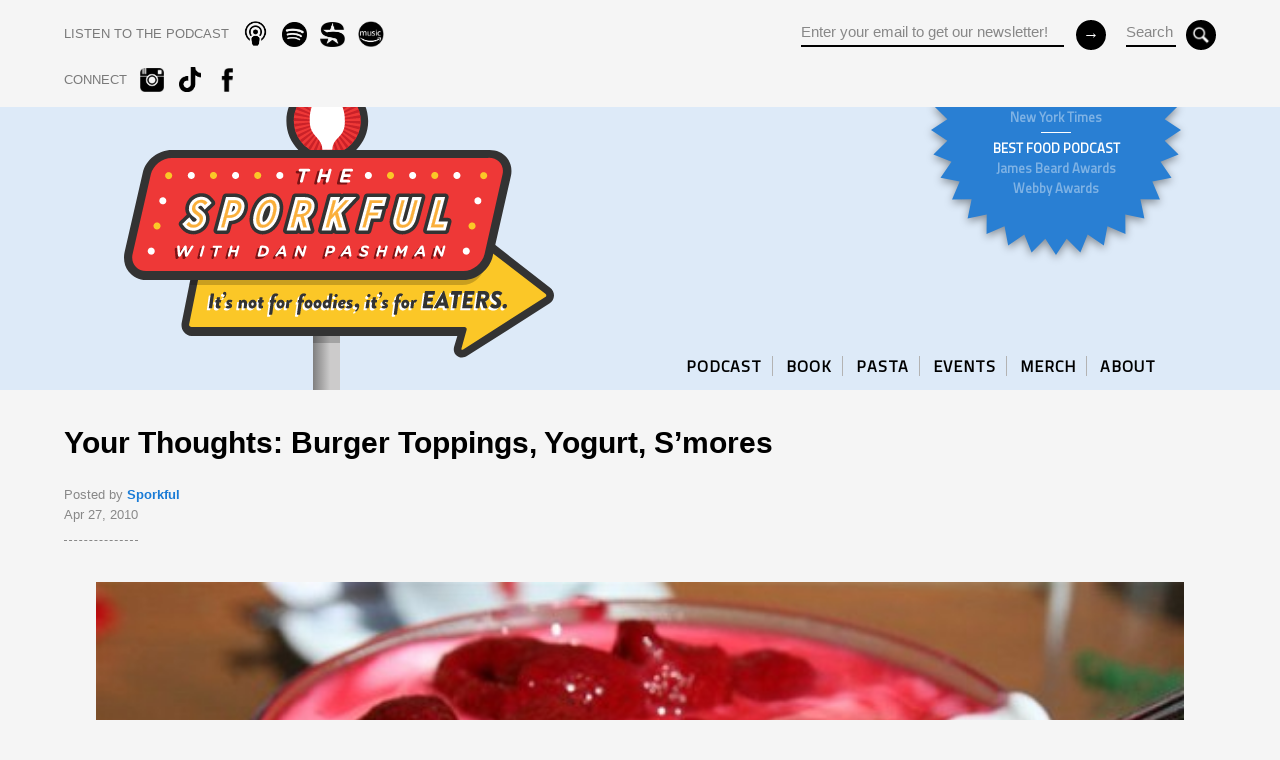

--- FILE ---
content_type: text/html; charset=UTF-8
request_url: https://www.sporkful.com/your-thoughts-burger-toppings-yogurt-smores/
body_size: 11152
content:
		

<html>
	<head>
		<meta charset="UTF-8" />
		<meta http-equiv="X-UA-Compatible" content="IE=edge,chrome=1"> 
	    <meta name="viewport" content="width=device-width, initial-scale=1.0, maximum-scale=1.0">
			
		   	<title>Your Thoughts: Burger Toppings, Yogurt, S&#8217;mores &laquo;   </title>		
		    
		   		<meta property="og:title" content="Your Thoughts: Burger Toppings, Yogurt, S&#8217;mores" />
			<meta property="og:description" content="We're researching for future shows and need your wise input. Upcoming topics include burger toppings, yogurt and s'mores. Keep nothing delicious to yourself - fellow Sporkful fans are counting on you to enlighten them and us." />
						<meta property="og:image" content="https://www.sporkful.com/wp-content/uploads/2010/04/2849729235_d749695a5c_z.jpg" />
			<meta property="og:url" content="https://www.sporkful.com/your-thoughts-burger-toppings-yogurt-smores/" />
			
		<link rel="icon" href="https://www.sporkful.com/wp-content/themes/sporkfulMKIII/img/sporkful_favicon.png" />	
		
		<link href="https://fonts.googleapis.com/css?family=Titillium+Web&display=swap" rel="stylesheet">
		
		<!-- HTML5 Mobile Boilerplate -->
		<!--[if IEMobile 7]><html class="no-js iem7"><![endif]-->
		<!--[if (gt IEMobile 7)|!(IEMobile)]><!--><html class="no-js" lang="en"><!--<![endif]-->

		<!-- HTML5 Boilerplate -->
		<!--[if lt IE 7]><html class="no-js lt-ie9 lt-ie8 lt-ie7" lang="en"> <![endif]-->
		<!--[if (IE 7)&!(IEMobile)]><html class="no-js lt-ie9 lt-ie8" lang="en"><![endif]-->
		<!--[if (IE 8)&!(IEMobile)]><html class="no-js lt-ie9" lang="en"><![endif]-->
		<!--[if gt IE 8]><!--> <html class="no-js" lang="en"><!--<![endif]-->
		
		<!-- Responsive & mobile -->
		<meta name="HandheldFriendly" content="True">
		<meta name="MobileOptimized" content="320">
		<meta name="viewport" content="width=device-width, initial-scale=1.0">
		
		<meta name="apple-itunes-app" content="app-id=350709629">
		
		<!-- Start: GPT Sync -->
		<script type='text/javascript'>
			var gptadslots=[];
			(function(){
				var useSSL = 'https:' == document.location.protocol;
				var src = (useSSL ? 'https:' : 'http:') + '//www.googletagservices.com/tag/js/gpt.js';
				document.write('<scr' + 'ipt src="' + src + '"></scr' + 'ipt>');
			})();
		</script>

		<script type="text/javascript">
	
				//Adslot 1 declaration
				gptadslots[1]= googletag.defineSlot('/6483581/leaderboard/sporkful_leaderboard', [[970,415]],'div-gpt-ad-869473965348328447-1').addService(googletag.pubads());

				googletag.pubads().enableSingleRequest();
				googletag.pubads().enableSyncRendering();
				googletag.enableServices();

		</script>
		<!-- End: GPT -->
		
		<!-- Global site tag (gtag.js) - Google Analytics -->
		<script async src="https://www.googletagmanager.com/gtag/js?id=G-XQ88DMYF59"></script>
		<script>
		  window.dataLayer = window.dataLayer || [];
		  function gtag(){dataLayer.push(arguments);}
		  gtag('js', new Date());

		  gtag('config', 'G-XQ88DMYF59');
		</script>
		
				

	<meta name='robots' content='max-image-preview:large' />
	<style>img:is([sizes="auto" i], [sizes^="auto," i]) { contain-intrinsic-size: 3000px 1500px }</style>
	<link rel='dns-prefetch' href='//d3a005dv9q91mu.cloudfront.net' />
<link rel='dns-prefetch' href='//ajax.googleapis.com' />
<link rel='dns-prefetch' href='//s7.addthis.com' />
<link rel='dns-prefetch' href='//web-player.art19.com' />
<link rel="alternate" type="application/rss+xml" title="The Sporkful &raquo; Your Thoughts: Burger Toppings, Yogurt, S&#8217;mores Comments Feed" href="https://www.sporkful.com/your-thoughts-burger-toppings-yogurt-smores/feed/" />
<script type="text/javascript">
/* <![CDATA[ */
window._wpemojiSettings = {"baseUrl":"https:\/\/s.w.org\/images\/core\/emoji\/15.0.3\/72x72\/","ext":".png","svgUrl":"https:\/\/s.w.org\/images\/core\/emoji\/15.0.3\/svg\/","svgExt":".svg","source":{"concatemoji":"https:\/\/www.sporkful.com\/wp-includes\/js\/wp-emoji-release.min.js?ver=6.7.4"}};
/*! This file is auto-generated */
!function(i,n){var o,s,e;function c(e){try{var t={supportTests:e,timestamp:(new Date).valueOf()};sessionStorage.setItem(o,JSON.stringify(t))}catch(e){}}function p(e,t,n){e.clearRect(0,0,e.canvas.width,e.canvas.height),e.fillText(t,0,0);var t=new Uint32Array(e.getImageData(0,0,e.canvas.width,e.canvas.height).data),r=(e.clearRect(0,0,e.canvas.width,e.canvas.height),e.fillText(n,0,0),new Uint32Array(e.getImageData(0,0,e.canvas.width,e.canvas.height).data));return t.every(function(e,t){return e===r[t]})}function u(e,t,n){switch(t){case"flag":return n(e,"\ud83c\udff3\ufe0f\u200d\u26a7\ufe0f","\ud83c\udff3\ufe0f\u200b\u26a7\ufe0f")?!1:!n(e,"\ud83c\uddfa\ud83c\uddf3","\ud83c\uddfa\u200b\ud83c\uddf3")&&!n(e,"\ud83c\udff4\udb40\udc67\udb40\udc62\udb40\udc65\udb40\udc6e\udb40\udc67\udb40\udc7f","\ud83c\udff4\u200b\udb40\udc67\u200b\udb40\udc62\u200b\udb40\udc65\u200b\udb40\udc6e\u200b\udb40\udc67\u200b\udb40\udc7f");case"emoji":return!n(e,"\ud83d\udc26\u200d\u2b1b","\ud83d\udc26\u200b\u2b1b")}return!1}function f(e,t,n){var r="undefined"!=typeof WorkerGlobalScope&&self instanceof WorkerGlobalScope?new OffscreenCanvas(300,150):i.createElement("canvas"),a=r.getContext("2d",{willReadFrequently:!0}),o=(a.textBaseline="top",a.font="600 32px Arial",{});return e.forEach(function(e){o[e]=t(a,e,n)}),o}function t(e){var t=i.createElement("script");t.src=e,t.defer=!0,i.head.appendChild(t)}"undefined"!=typeof Promise&&(o="wpEmojiSettingsSupports",s=["flag","emoji"],n.supports={everything:!0,everythingExceptFlag:!0},e=new Promise(function(e){i.addEventListener("DOMContentLoaded",e,{once:!0})}),new Promise(function(t){var n=function(){try{var e=JSON.parse(sessionStorage.getItem(o));if("object"==typeof e&&"number"==typeof e.timestamp&&(new Date).valueOf()<e.timestamp+604800&&"object"==typeof e.supportTests)return e.supportTests}catch(e){}return null}();if(!n){if("undefined"!=typeof Worker&&"undefined"!=typeof OffscreenCanvas&&"undefined"!=typeof URL&&URL.createObjectURL&&"undefined"!=typeof Blob)try{var e="postMessage("+f.toString()+"("+[JSON.stringify(s),u.toString(),p.toString()].join(",")+"));",r=new Blob([e],{type:"text/javascript"}),a=new Worker(URL.createObjectURL(r),{name:"wpTestEmojiSupports"});return void(a.onmessage=function(e){c(n=e.data),a.terminate(),t(n)})}catch(e){}c(n=f(s,u,p))}t(n)}).then(function(e){for(var t in e)n.supports[t]=e[t],n.supports.everything=n.supports.everything&&n.supports[t],"flag"!==t&&(n.supports.everythingExceptFlag=n.supports.everythingExceptFlag&&n.supports[t]);n.supports.everythingExceptFlag=n.supports.everythingExceptFlag&&!n.supports.flag,n.DOMReady=!1,n.readyCallback=function(){n.DOMReady=!0}}).then(function(){return e}).then(function(){var e;n.supports.everything||(n.readyCallback(),(e=n.source||{}).concatemoji?t(e.concatemoji):e.wpemoji&&e.twemoji&&(t(e.twemoji),t(e.wpemoji)))}))}((window,document),window._wpemojiSettings);
/* ]]> */
</script>
<style id='wp-emoji-styles-inline-css' type='text/css'>

	img.wp-smiley, img.emoji {
		display: inline !important;
		border: none !important;
		box-shadow: none !important;
		height: 1em !important;
		width: 1em !important;
		margin: 0 0.07em !important;
		vertical-align: -0.1em !important;
		background: none !important;
		padding: 0 !important;
	}
</style>
<link rel='stylesheet' id='wp-block-library-css' href='https://www.sporkful.com/wp-includes/css/dist/block-library/style.min.css?ver=6.7.4' type='text/css' media='all' />
<style id='classic-theme-styles-inline-css' type='text/css'>
/*! This file is auto-generated */
.wp-block-button__link{color:#fff;background-color:#32373c;border-radius:9999px;box-shadow:none;text-decoration:none;padding:calc(.667em + 2px) calc(1.333em + 2px);font-size:1.125em}.wp-block-file__button{background:#32373c;color:#fff;text-decoration:none}
</style>
<style id='global-styles-inline-css' type='text/css'>
:root{--wp--preset--aspect-ratio--square: 1;--wp--preset--aspect-ratio--4-3: 4/3;--wp--preset--aspect-ratio--3-4: 3/4;--wp--preset--aspect-ratio--3-2: 3/2;--wp--preset--aspect-ratio--2-3: 2/3;--wp--preset--aspect-ratio--16-9: 16/9;--wp--preset--aspect-ratio--9-16: 9/16;--wp--preset--color--black: #000000;--wp--preset--color--cyan-bluish-gray: #abb8c3;--wp--preset--color--white: #ffffff;--wp--preset--color--pale-pink: #f78da7;--wp--preset--color--vivid-red: #cf2e2e;--wp--preset--color--luminous-vivid-orange: #ff6900;--wp--preset--color--luminous-vivid-amber: #fcb900;--wp--preset--color--light-green-cyan: #7bdcb5;--wp--preset--color--vivid-green-cyan: #00d084;--wp--preset--color--pale-cyan-blue: #8ed1fc;--wp--preset--color--vivid-cyan-blue: #0693e3;--wp--preset--color--vivid-purple: #9b51e0;--wp--preset--gradient--vivid-cyan-blue-to-vivid-purple: linear-gradient(135deg,rgba(6,147,227,1) 0%,rgb(155,81,224) 100%);--wp--preset--gradient--light-green-cyan-to-vivid-green-cyan: linear-gradient(135deg,rgb(122,220,180) 0%,rgb(0,208,130) 100%);--wp--preset--gradient--luminous-vivid-amber-to-luminous-vivid-orange: linear-gradient(135deg,rgba(252,185,0,1) 0%,rgba(255,105,0,1) 100%);--wp--preset--gradient--luminous-vivid-orange-to-vivid-red: linear-gradient(135deg,rgba(255,105,0,1) 0%,rgb(207,46,46) 100%);--wp--preset--gradient--very-light-gray-to-cyan-bluish-gray: linear-gradient(135deg,rgb(238,238,238) 0%,rgb(169,184,195) 100%);--wp--preset--gradient--cool-to-warm-spectrum: linear-gradient(135deg,rgb(74,234,220) 0%,rgb(151,120,209) 20%,rgb(207,42,186) 40%,rgb(238,44,130) 60%,rgb(251,105,98) 80%,rgb(254,248,76) 100%);--wp--preset--gradient--blush-light-purple: linear-gradient(135deg,rgb(255,206,236) 0%,rgb(152,150,240) 100%);--wp--preset--gradient--blush-bordeaux: linear-gradient(135deg,rgb(254,205,165) 0%,rgb(254,45,45) 50%,rgb(107,0,62) 100%);--wp--preset--gradient--luminous-dusk: linear-gradient(135deg,rgb(255,203,112) 0%,rgb(199,81,192) 50%,rgb(65,88,208) 100%);--wp--preset--gradient--pale-ocean: linear-gradient(135deg,rgb(255,245,203) 0%,rgb(182,227,212) 50%,rgb(51,167,181) 100%);--wp--preset--gradient--electric-grass: linear-gradient(135deg,rgb(202,248,128) 0%,rgb(113,206,126) 100%);--wp--preset--gradient--midnight: linear-gradient(135deg,rgb(2,3,129) 0%,rgb(40,116,252) 100%);--wp--preset--font-size--small: 13px;--wp--preset--font-size--medium: 20px;--wp--preset--font-size--large: 36px;--wp--preset--font-size--x-large: 42px;--wp--preset--spacing--20: 0.44rem;--wp--preset--spacing--30: 0.67rem;--wp--preset--spacing--40: 1rem;--wp--preset--spacing--50: 1.5rem;--wp--preset--spacing--60: 2.25rem;--wp--preset--spacing--70: 3.38rem;--wp--preset--spacing--80: 5.06rem;--wp--preset--shadow--natural: 6px 6px 9px rgba(0, 0, 0, 0.2);--wp--preset--shadow--deep: 12px 12px 50px rgba(0, 0, 0, 0.4);--wp--preset--shadow--sharp: 6px 6px 0px rgba(0, 0, 0, 0.2);--wp--preset--shadow--outlined: 6px 6px 0px -3px rgba(255, 255, 255, 1), 6px 6px rgba(0, 0, 0, 1);--wp--preset--shadow--crisp: 6px 6px 0px rgba(0, 0, 0, 1);}:where(.is-layout-flex){gap: 0.5em;}:where(.is-layout-grid){gap: 0.5em;}body .is-layout-flex{display: flex;}.is-layout-flex{flex-wrap: wrap;align-items: center;}.is-layout-flex > :is(*, div){margin: 0;}body .is-layout-grid{display: grid;}.is-layout-grid > :is(*, div){margin: 0;}:where(.wp-block-columns.is-layout-flex){gap: 2em;}:where(.wp-block-columns.is-layout-grid){gap: 2em;}:where(.wp-block-post-template.is-layout-flex){gap: 1.25em;}:where(.wp-block-post-template.is-layout-grid){gap: 1.25em;}.has-black-color{color: var(--wp--preset--color--black) !important;}.has-cyan-bluish-gray-color{color: var(--wp--preset--color--cyan-bluish-gray) !important;}.has-white-color{color: var(--wp--preset--color--white) !important;}.has-pale-pink-color{color: var(--wp--preset--color--pale-pink) !important;}.has-vivid-red-color{color: var(--wp--preset--color--vivid-red) !important;}.has-luminous-vivid-orange-color{color: var(--wp--preset--color--luminous-vivid-orange) !important;}.has-luminous-vivid-amber-color{color: var(--wp--preset--color--luminous-vivid-amber) !important;}.has-light-green-cyan-color{color: var(--wp--preset--color--light-green-cyan) !important;}.has-vivid-green-cyan-color{color: var(--wp--preset--color--vivid-green-cyan) !important;}.has-pale-cyan-blue-color{color: var(--wp--preset--color--pale-cyan-blue) !important;}.has-vivid-cyan-blue-color{color: var(--wp--preset--color--vivid-cyan-blue) !important;}.has-vivid-purple-color{color: var(--wp--preset--color--vivid-purple) !important;}.has-black-background-color{background-color: var(--wp--preset--color--black) !important;}.has-cyan-bluish-gray-background-color{background-color: var(--wp--preset--color--cyan-bluish-gray) !important;}.has-white-background-color{background-color: var(--wp--preset--color--white) !important;}.has-pale-pink-background-color{background-color: var(--wp--preset--color--pale-pink) !important;}.has-vivid-red-background-color{background-color: var(--wp--preset--color--vivid-red) !important;}.has-luminous-vivid-orange-background-color{background-color: var(--wp--preset--color--luminous-vivid-orange) !important;}.has-luminous-vivid-amber-background-color{background-color: var(--wp--preset--color--luminous-vivid-amber) !important;}.has-light-green-cyan-background-color{background-color: var(--wp--preset--color--light-green-cyan) !important;}.has-vivid-green-cyan-background-color{background-color: var(--wp--preset--color--vivid-green-cyan) !important;}.has-pale-cyan-blue-background-color{background-color: var(--wp--preset--color--pale-cyan-blue) !important;}.has-vivid-cyan-blue-background-color{background-color: var(--wp--preset--color--vivid-cyan-blue) !important;}.has-vivid-purple-background-color{background-color: var(--wp--preset--color--vivid-purple) !important;}.has-black-border-color{border-color: var(--wp--preset--color--black) !important;}.has-cyan-bluish-gray-border-color{border-color: var(--wp--preset--color--cyan-bluish-gray) !important;}.has-white-border-color{border-color: var(--wp--preset--color--white) !important;}.has-pale-pink-border-color{border-color: var(--wp--preset--color--pale-pink) !important;}.has-vivid-red-border-color{border-color: var(--wp--preset--color--vivid-red) !important;}.has-luminous-vivid-orange-border-color{border-color: var(--wp--preset--color--luminous-vivid-orange) !important;}.has-luminous-vivid-amber-border-color{border-color: var(--wp--preset--color--luminous-vivid-amber) !important;}.has-light-green-cyan-border-color{border-color: var(--wp--preset--color--light-green-cyan) !important;}.has-vivid-green-cyan-border-color{border-color: var(--wp--preset--color--vivid-green-cyan) !important;}.has-pale-cyan-blue-border-color{border-color: var(--wp--preset--color--pale-cyan-blue) !important;}.has-vivid-cyan-blue-border-color{border-color: var(--wp--preset--color--vivid-cyan-blue) !important;}.has-vivid-purple-border-color{border-color: var(--wp--preset--color--vivid-purple) !important;}.has-vivid-cyan-blue-to-vivid-purple-gradient-background{background: var(--wp--preset--gradient--vivid-cyan-blue-to-vivid-purple) !important;}.has-light-green-cyan-to-vivid-green-cyan-gradient-background{background: var(--wp--preset--gradient--light-green-cyan-to-vivid-green-cyan) !important;}.has-luminous-vivid-amber-to-luminous-vivid-orange-gradient-background{background: var(--wp--preset--gradient--luminous-vivid-amber-to-luminous-vivid-orange) !important;}.has-luminous-vivid-orange-to-vivid-red-gradient-background{background: var(--wp--preset--gradient--luminous-vivid-orange-to-vivid-red) !important;}.has-very-light-gray-to-cyan-bluish-gray-gradient-background{background: var(--wp--preset--gradient--very-light-gray-to-cyan-bluish-gray) !important;}.has-cool-to-warm-spectrum-gradient-background{background: var(--wp--preset--gradient--cool-to-warm-spectrum) !important;}.has-blush-light-purple-gradient-background{background: var(--wp--preset--gradient--blush-light-purple) !important;}.has-blush-bordeaux-gradient-background{background: var(--wp--preset--gradient--blush-bordeaux) !important;}.has-luminous-dusk-gradient-background{background: var(--wp--preset--gradient--luminous-dusk) !important;}.has-pale-ocean-gradient-background{background: var(--wp--preset--gradient--pale-ocean) !important;}.has-electric-grass-gradient-background{background: var(--wp--preset--gradient--electric-grass) !important;}.has-midnight-gradient-background{background: var(--wp--preset--gradient--midnight) !important;}.has-small-font-size{font-size: var(--wp--preset--font-size--small) !important;}.has-medium-font-size{font-size: var(--wp--preset--font-size--medium) !important;}.has-large-font-size{font-size: var(--wp--preset--font-size--large) !important;}.has-x-large-font-size{font-size: var(--wp--preset--font-size--x-large) !important;}
:where(.wp-block-post-template.is-layout-flex){gap: 1.25em;}:where(.wp-block-post-template.is-layout-grid){gap: 1.25em;}
:where(.wp-block-columns.is-layout-flex){gap: 2em;}:where(.wp-block-columns.is-layout-grid){gap: 2em;}
:root :where(.wp-block-pullquote){font-size: 1.5em;line-height: 1.6;}
</style>
<link rel='stylesheet' id='html5Reset-css' href='https://d3a005dv9q91mu.cloudfront.net/assets/css/html5reset.css?ver=6.7.4' type='text/css' media='all' />
<link rel='stylesheet' id='grid-css' href='https://d3a005dv9q91mu.cloudfront.net/assets/css/grid.css?ver=6.7.4' type='text/css' media='all' />
<link rel='stylesheet' id='barUI-css' href='https://www.sporkful.com/wp-content/themes/sporkfulMKIII/bar-ui/css/bar-ui.css?ver=6.7.4' type='text/css' media='all' />
<link rel='stylesheet' id='art19-css' href='https://web-player.art19.com/assets/current.css?ver=6.7.4' type='text/css' media='all' />
<link rel='stylesheet' id='panel-css' href='https://d3a005dv9q91mu.cloudfront.net/assets/css/panel.css?ver=6.7.4' type='text/css' media='all' />
<link rel='stylesheet' id='sporkful-colors-css' href='https://d3a005dv9q91mu.cloudfront.net/assets/css/colors.css?ver=6.7.4' type='text/css' media='all' />
<link rel='stylesheet' id='sporkful-styles-css' href='https://www.sporkful.com/wp-content/themes/sporkfulMKIII/style.css?ver=6.7.4' type='text/css' media='all' />
<script type="text/javascript" src="https://ajax.googleapis.com/ajax/libs/jquery/1.7.2/jquery.min.js?ver=1.7.2" id="jQuery-js"></script>
<script type="text/javascript" src="https://s7.addthis.com/js/250/addthis_widget.js?ver=1.0#pubid=xa-4da9f8702122acab" id="addThis-js"></script>
<script type="text/javascript" id="init-js-extra">
/* <![CDATA[ */
var headJS = {"siteurl":"https:\/\/www.sporkful.com","templateurl":"https:\/\/www.sporkful.com\/wp-content\/themes\/sporkfulMKIII"};
/* ]]> */
</script>
<script type="text/javascript" src="https://www.sporkful.com/wp-content/themes/sporkfulMKIII/js/init.js?ver=1.0" id="init-js"></script>
<link rel="https://api.w.org/" href="https://www.sporkful.com/wp-json/" /><link rel="alternate" title="JSON" type="application/json" href="https://www.sporkful.com/wp-json/wp/v2/posts/1018" /><link rel="EditURI" type="application/rsd+xml" title="RSD" href="https://www.sporkful.com/xmlrpc.php?rsd" />
<meta name="generator" content="WordPress 6.7.4" />
<link rel="canonical" href="https://www.sporkful.com/your-thoughts-burger-toppings-yogurt-smores/" />
<link rel='shortlink' href='https://www.sporkful.com/?p=1018' />
<link rel="alternate" title="oEmbed (JSON)" type="application/json+oembed" href="https://www.sporkful.com/wp-json/oembed/1.0/embed?url=https%3A%2F%2Fwww.sporkful.com%2Fyour-thoughts-burger-toppings-yogurt-smores%2F" />
<link rel="alternate" title="oEmbed (XML)" type="text/xml+oembed" href="https://www.sporkful.com/wp-json/oembed/1.0/embed?url=https%3A%2F%2Fwww.sporkful.com%2Fyour-thoughts-burger-toppings-yogurt-smores%2F&#038;format=xml" />
<noscript><style>.lazyload[data-src]{display:none !important;}</style></noscript><style>.lazyload{background-image:none !important;}.lazyload:before{background-image:none !important;}</style>
</head>

 
 
<body class="internal single post  your-thoughts-burger-toppings-yogurt-smores template-" >

<div id="wrap">

	<div id="header" class="back_default">
		<div class="section group">	
			<div class="center">
				<div class="col span_1_of_2">
					<div class="social-nav">
	<ul class="social">		
		<li class="CTA subscribe"><span>LISTEN TO THE PODCAST</span></li>						
				<li><a href="https://podcasts.apple.com/us/podcast/the-sporkful/id350709629" target="_blank" class="apple_podcast"></a></li>	
						<li><a href="https://open.spotify.com/show/2mkuRagvN1Xev56fWwvbrc" target="_blank" class="spotify"></a></li>	
						<li><a href="https://siriusxm.com/player/show-podcast/the-sporkful/fb369dfd-92ab-3bb9-80ec-77b3dacc95af?utm_medium=shared" target="_blank" class="sirius"></a></li>	
						<li><a href="https://music.amazon.com/podcasts/bc8dc200-76be-48f2-b2d4-11e25be14c23/the-sporkful" target="_blank" class="amazon"></a></li>	
			</ul>		
	<ul class="social tablet_hide">							
		<li class="CTA connect"><span>CONNECT</span></li>						
				<li><a href="https://www.instagram.com/thesporkful/" target="_blank" class="instagram"></a></li>	
						<li><a href="https://www.tiktok.com/@thesporkful?lang=en" target="_blank" class="tiktok"></a></li>	
						<li><a href="https://www.facebook.com/sporkful" target="_blank" class="fb"></a></li>	
					</ul>		
<!--social-nav-->
</div>				<!--col-->
				</div>		
				<div class="col span_1_of_2 right">
				
					<div class="search tablet_hide">
						<form role="search" method="get" id="searchform" action="https://www.sporkful.com/">
							<div>
								<input type="text" value="Search" name="s" id="s" aria-labelledby="searchform s" />
								<input type="submit" value="" name="" class="button" id="submit" aria-labelledby="searchform submit">
							</div>
						</form>
					<!--search-->
					</div>
				
					<div class="mail_form mobile_hide tablet_hide">
						<form action="//gmail.us6.list-manage.com/subscribe/post?u=9b7dd19ca3&amp;id=f1e7c37bfd" method="post" id="mc-embedded-subscribe-form" name="mc-embedded-subscribe-form" class="validate" target="_blank" novalidate>
	<div class="mc-field-group address-group">
		<input type="email" value="Enter your email to get our newsletter!" name="EMAIL" class="required email" id="mce-EMAIL" aria-labelledby="mc-embedded-subscribe-form mce-EMAIL">
	</div>
	 <!-- real people should not fill this in and expect good things - do not remove this or risk form bot signups-->
	<div style="position: absolute; left: -5000px;"><input type="text" name="b_4109fdd323aaac7078eadaa8f_4841254813" tabindex="-1" value="" aria-labelledby="mc-embedded-subscribe-form"></div>
	<input type="submit" value="&#8594;" name="subscribe" id="mc-embedded-subscribe" class="button" aria-labelledby="mc-embedded-subscribe-form mc-embedded-subscribe">
</form>					<!--mail-->
					</div>		
			
				<!--col-->
				</div>		
			<!--center-->
			</div>
			
			<div id="nav-toggle" class="mobile_only">
				<div class="nav-icon">
				  <span></span>
				  <span></span>
				  <span></span>
				</div>
			<!--nav-toggle-->
			</div>					
			
		<!--section-->
		</div>
		
			
		<div class="panel from-right mobile_only">
	<div class="panel-container">
		<div class="panel-content">		
			<nav>
				<ul id=\"menu-primary\" class=\"menu\"><li id="menu-item-16221" class="menu-item menu-item-type-taxonomy menu-item-object-post_tag menu-item-16221"><a href="https://www.sporkful.com/tag/podcast-episodes/">PODCAST</a></li>
<li id="menu-item-18977" class="menu-item menu-item-type-post_type menu-item-object-page menu-item-18977"><a href="https://www.sporkful.com/anythings-pastable/">BOOK</a></li>
<li id="menu-item-16222" class="menu-item menu-item-type-custom menu-item-object-custom menu-item-16222"><a href="https://www.sporkful.com/how-to-buy-cascatelli-new-pasta-shape-sporkful-dan-pashman/">PASTA</a></li>
<li id="menu-item-19398" class="menu-item menu-item-type-post_type menu-item-object-page menu-item-19398"><a href="https://www.sporkful.com/events/">EVENTS</a></li>
<li id="menu-item-16225" class="menu-item menu-item-type-custom menu-item-object-custom menu-item-16225"><a href="https://www.podswag.com/collections/the-sporkful">MERCH</a></li>
<li id="menu-item-16226" class="menu-item menu-item-type-post_type menu-item-object-page menu-item-16226"><a href="https://www.sporkful.com/about/">ABOUT</a></li>
</ul>	
				</nav>					
				
			<div class="social-nav">
	<ul class="social">		
		<li class="CTA subscribe"><span>LISTEN TO THE PODCAST</span></li>						
				<li><a href="https://podcasts.apple.com/us/podcast/the-sporkful/id350709629" target="_blank" class="apple_podcast"></a></li>	
						<li><a href="https://open.spotify.com/show/2mkuRagvN1Xev56fWwvbrc" target="_blank" class="spotify"></a></li>	
						<li><a href="https://siriusxm.com/player/show-podcast/the-sporkful/fb369dfd-92ab-3bb9-80ec-77b3dacc95af?utm_medium=shared" target="_blank" class="sirius"></a></li>	
						<li><a href="https://music.amazon.com/podcasts/bc8dc200-76be-48f2-b2d4-11e25be14c23/the-sporkful" target="_blank" class="amazon"></a></li>	
			</ul>		
	<ul class="social tablet_hide">							
		<li class="CTA connect"><span>CONNECT</span></li>						
				<li><a href="https://www.instagram.com/thesporkful/" target="_blank" class="instagram"></a></li>	
						<li><a href="https://www.tiktok.com/@thesporkful?lang=en" target="_blank" class="tiktok"></a></li>	
						<li><a href="https://www.facebook.com/sporkful" target="_blank" class="fb"></a></li>	
					</ul>		
<!--social-nav-->
</div>			
			<div class="search_wrap">
				<form role="search" method="get" id="searchform2" action="https://www.sporkful.com/">
					<div>
						<input type="text" value="Search" name="s" id="s2" aria-labelledby="searchform2 s2" /><br/>
						<input type="submit" value="&#8594;" name="" class="button" aria-labelledby="searchform2">
					</div>
				</form>
			</div>
			
			<div class="mail_wrap">
				<form action="//gmail.us6.list-manage.com/subscribe/post?u=9b7dd19ca3&amp;id=f1e7c37bfd" method="post" id="mc-embedded-subscribe-form-panel" name="mc-embedded-subscribe-form" class="validate" target="_blank" novalidate>
	<div class="mc-field-group address-group">
		<input type="email" value="Enter your email to get our newsletter!" name="EMAIL" class="required email" id="mce-EMAIL-panel" aria-labelledby="mc-embedded-subscribe-form-panel mce-EMAIL-panel">
	</div>
	 <!-- real people should not fill this in and expect good things - do not remove this or risk form bot signups-->
	<div style="position: absolute; left: -5000px;"><input type="text" name="b_4109fdd323aaac7078eadaa8f_4841254813" tabindex="-1" value="" aria-labelledby="mc-embedded-subscribe-form-panel"></div>
	<input type="submit" value="&#8594;" name="subscribe" id="mc-embedded-subscribe-panel" class="button" aria-labelledby="mc-embedded-subscribe-form-panel mc-embedded-subscribe-panel">
</form>			</div>	<!-- mail-form -->
			
		</div> <!-- panel-content -->
	</div> <!-- panel-container -->
</div> <!-- panel -->
			
		<!--header-->
	</div>	
	
	
<div class="section group masthead">
	<div class="center">
		<a href="https://www.sporkful.com" class="home"></a>

		<div class="badge-wrap mobile_hide">
				
			<svg xmlns="http://www.w3.org/2000/svg" width="24" height="24" viewBox="0 0 24 24"><path d="M12 0l1.027 1.565 1.314-1.335.703 1.736 1.548-1.052.35 1.838 1.725-.73-.015 1.873 1.833-.38-.38 1.833 1.873-.015-.731 1.724 1.84.351-1.053 1.548 1.736.703-1.335 1.313 1.565 1.028-1.565 1.028 1.335 1.313-1.736.703 1.053 1.548-1.84.351.731 1.724-1.873-.015.38 1.833-1.833-.38.015 1.873-1.725-.73-.35 1.838-1.548-1.052-.703 1.736-1.314-1.335-1.027 1.565-1.027-1.565-1.314 1.335-.703-1.736-1.548 1.052-.35-1.838-1.725.73.015-1.873-1.833.38.38-1.833-1.873.015.731-1.724-1.84-.351 1.053-1.548-1.736-.703 1.335-1.313-1.565-1.028 1.565-1.028-1.335-1.313 1.736-.703-1.053-1.548 1.84-.351-.731-1.724 1.873.015-.38-1.833 1.833.38-.015-1.873 1.725.73.35-1.838 1.548 1.052.703-1.736 1.314 1.335z"/></svg>
		
	
			<div class="badge-container">			
				<div class="badge-content">
				  <div class="badge">
				  	<ul style="margin-top:-13px">
 	<li><strong>10 BEST PODCASTS OF THE YEAR</strong></li>
 	<li>New York Times</li>
 	<li><strong>BEST FOOD PODCAST</strong></li>
 	<li>James Beard Awards</li>
 	<li>Webby Awards</li>
</ul>					<!--badge-->
				  </div>
				<!--badge-content-->
				</div>
				<!--badge-container-->
				</div>
		<!--badge-wrap-->
		</div>
	
			
		<div class="nav-wrap mobile_hide">
			<div class="nav-wrap">
	<nav>
		<ul id=\"menu-primary-1\" class=\"sf-menu\"><li class="menu-item menu-item-type-taxonomy menu-item-object-post_tag menu-item-16221"><a href="https://www.sporkful.com/tag/podcast-episodes/">PODCAST</a><span class="bar"></span></li>
<li class="menu-item menu-item-type-post_type menu-item-object-page menu-item-18977"><a href="https://www.sporkful.com/anythings-pastable/">BOOK</a><span class="bar"></span></li>
<li class="menu-item menu-item-type-custom menu-item-object-custom menu-item-16222"><a href="https://www.sporkful.com/how-to-buy-cascatelli-new-pasta-shape-sporkful-dan-pashman/">PASTA</a><span class="bar"></span></li>
<li class="menu-item menu-item-type-post_type menu-item-object-page menu-item-19398"><a href="https://www.sporkful.com/events/">EVENTS</a><span class="bar"></span></li>
<li class="menu-item menu-item-type-custom menu-item-object-custom menu-item-16225"><a href="https://www.podswag.com/collections/the-sporkful">MERCH</a><span class="bar"></span></li>
<li class="menu-item menu-item-type-post_type menu-item-object-page menu-item-16226"><a href="https://www.sporkful.com/about/">ABOUT</a><span class="bar"></span></li>
</ul>	</nav>
<!--nav-wrap-->
</div>	

		</div>
	<!--center-->
	</div>
<!--section-->
</div>

<div class="recognition_mobile">
	<div class="center">
		<ul style="margin-top:-5px">
 	<li><strong>10 BEST PODCASTS OF THE YEAR</strong></li>
 	<li>New York Times</li>
 	<li><strong>BEST FOOD PODCAST</strong></li>
 	<li>James Beard Awards &amp; Webby Awards</li>
</ul>	<!--center-->
	</div>
<!--recognition_mobile-->
</div>




<div class="main">	
		
	<div class="section group center guttered">
	
					

		<div class="single-title">	
			<h2>Your Thoughts: Burger Toppings, Yogurt, S&#8217;mores</h2>
		<!--single-title-->
		</div>	
		
		<div class="single-meta">
				
				Posted by <strong> <a href="https://www.sporkful.com/author/sporkful/" title="Posts by Sporkful" rel="author">Sporkful</a></strong>
				
				<div class="addthis_default_style right">
					<a class="addthis_button_facebook_like" fb:like:layout="button_count" 
					  addthis:url="https://www.sporkful.com/your-thoughts-burger-toppings-yogurt-smores/"
					  addthis:title="Your Thoughts: Burger Toppings, Yogurt, S&#8217;mores"
					  addthis:description=""></a>
					<a class="addthis_button_tweet"
					  addthis:url="https://www.sporkful.com/your-thoughts-burger-toppings-yogurt-smores/"
					  addthis:title="Your Thoughts: Burger Toppings, Yogurt, S&#8217;mores"></a>
				</div> 
			<br/>
			
			<span class="date">Apr 27, 2010</span>
									
		<!--single-meta-->	
		</div>
		
	<!--section-->
	</div>

	<div class="section group center center_narrow guttered">

	<div class="col span_1_of_1">

		<div class="entry">
		
			<div class="media">
				<div class="media-thumb audio-thumb">
					<img src="[data-uri]"  width="560" height="372" alt="Your Thoughts: Burger Toppings, Yogurt, S&#8217;mores" data-src="https://www.sporkful.com/wp-content/uploads/2010/04/2849729235_d749695a5c_z-560x372.jpg" decoding="async" class="lazyload" data-eio-rwidth="560" data-eio-rheight="372" /><noscript><img src="https://www.sporkful.com/wp-content/uploads/2010/04/2849729235_d749695a5c_z-560x372.jpg"  width="560" height="372" alt="Your Thoughts: Burger Toppings, Yogurt, S&#8217;mores" data-eio="l" /></noscript>				<!--media-thumb-->
				</div>
			<!--media-->
			</div>	
		
				
			
		
			
		<!--entry--> 
		</div> 

		<div class="inner">
				
			<div class="single-content">
				
				<p><a href="http://www.sporkful.com/your-thoughts-burger-toppings-yogurt-smores/2849729235_d749695a5c_z/" rel="attachment wp-att-4226"><img fetchpriority="high" decoding="async" class="alignnone size-medium wp-image-4226 lazyload" title="2849729235_d749695a5c_z" src="[data-uri]" alt="" width="560" height="373"   data-src="http://www.sporkful.com/wp-content/uploads/2010/04/2849729235_d749695a5c_z-560x373.jpg" data-srcset="https://www.sporkful.com/wp-content/uploads/2010/04/2849729235_d749695a5c_z-560x372.jpg 560w, https://www.sporkful.com/wp-content/uploads/2010/04/2849729235_d749695a5c_z-375x249.jpg 375w, https://www.sporkful.com/wp-content/uploads/2010/04/2849729235_d749695a5c_z.jpg 640w" data-sizes="auto" data-eio-rwidth="560" data-eio-rheight="373" /><noscript><img fetchpriority="high" decoding="async" class="alignnone size-medium wp-image-4226" title="2849729235_d749695a5c_z" src="http://www.sporkful.com/wp-content/uploads/2010/04/2849729235_d749695a5c_z-560x373.jpg" alt="" width="560" height="373" srcset="https://www.sporkful.com/wp-content/uploads/2010/04/2849729235_d749695a5c_z-560x372.jpg 560w, https://www.sporkful.com/wp-content/uploads/2010/04/2849729235_d749695a5c_z-375x249.jpg 375w, https://www.sporkful.com/wp-content/uploads/2010/04/2849729235_d749695a5c_z.jpg 640w" sizes="(max-width: 560px) 100vw, 560px" data-eio="l" /></noscript></a>We're researching for future shows and need your wise input. Upcoming topics include burger toppings, yogurt and s'mores. Please share ideas and opinions about any and all of these topics in the comments. Keep nothing delicious to yourself - fellow Sporkful fans are counting on you to enlighten them and us. /mg</p>
<p><span style="font-size: xx-small;"><em>Photo: Flickr CC / <a href="http://www.flickr.com/photos/dags1974/">dags1974</a></em></span></p>
							
								
										
			<!--single-content-->
			</div>
				
				
			<div class="single-tags">
				Filed under // <a href="https://www.sporkful.com/tag/burgers/" rel="tag">burgers</a>&nbsp;&nbsp;&nbsp;&nbsp;<a href="https://www.sporkful.com/tag/cheese/" rel="tag">cheese</a>&nbsp;&nbsp;&nbsp;&nbsp;<a href="https://www.sporkful.com/tag/marshmallows/" rel="tag">marshmallows</a>&nbsp;&nbsp;&nbsp;&nbsp;<a href="https://www.sporkful.com/tag/smores/" rel="tag">s'mores</a>&nbsp;&nbsp;&nbsp;&nbsp;<a href="https://www.sporkful.com/tag/sandwiches/" rel="tag">sandwiches</a>&nbsp;&nbsp;&nbsp;&nbsp;<a href="https://www.sporkful.com/tag/yogurt/" rel="tag">yogurt</a>			<!--single-tags-->
			</div>
			<div class="clear"></div>
			<br/>
			<div id="disqus_thread"></div>
	<script type="text/javascript">
		/* * * CONFIGURATION VARIABLES: EDIT BEFORE PASTING INTO YOUR WEBPAGE * * */
		var disqus_shortname = 'sporkful'; // required: replace example with your forum shortname

		/* * * DON'T EDIT BELOW THIS LINE * * */
		(function() {
			var dsq = document.createElement('script'); dsq.type = 'text/javascript'; dsq.async = true;
			dsq.src = '//' + disqus_shortname + '.disqus.com/embed.js';
			(document.getElementsByTagName('head')[0] || document.getElementsByTagName('body')[0]).appendChild(dsq);
		})();
	</script>
	<noscript>Please enable JavaScript to view the <a href="http://disqus.com/?ref_noscript">comments powered by Disqus.</a></noscript>
	<a href="http://disqus.com" class="dsq-brlink">comments powered by <span class="logo-disqus">Disqus</span></a>
					
		<!--inner-->
		</div>
			
	<!--col-->	
	</div>
		
<!--section-->	
</div>		

	<div id="related">
	<div class="section group center guttered back-changer">		


	
  <div class="col span_1_of_3">		
		<div class="title">	
			<h3><a href="https://www.sporkful.com/what-should-be-the-last-cheese-on-earth-reheat/">What Should Be The Last Cheese On Earth? (Reheat)</a></h3>		<!--title-->
		</div>	
		
		<div class="entry">
		
			<div class="media">
				<div class="media-thumb audio-thumb">
					<a href="https://www.sporkful.com/what-should-be-the-last-cheese-on-earth-reheat/"><img src="[data-uri]"  width="735" height="488" alt="What Should Be The Last Cheese On Earth? (Reheat)" data-src="https://www.sporkful.com/wp-content/uploads/2015/08/JaneRickyEnchiladas-735x488.jpg" decoding="async" class="lazyload" data-eio-rwidth="735" data-eio-rheight="488" /><noscript><img src="https://www.sporkful.com/wp-content/uploads/2015/08/JaneRickyEnchiladas-735x488.jpg"  width="735" height="488" alt="What Should Be The Last Cheese On Earth? (Reheat)" data-eio="l" /></noscript></a>
				<!--media-thumb-->
				</div>
			<!--media-->
			</div>		
			
			<div class="clear"></div>
	
									
	<div id="audio-wrap-20585" class="audio_wrap  ">		
		
		<div id="player-20585" class="sm2-bar-ui compact full-width flat">

		 <div class="bd sm2-main-controls">

		 	<div class="sm2-inline-texture"></div>
		  	<div class="sm2-inline-gradient"></div>

			<div class="sm2-inline-element sm2-button-element">
				<div class="sm2-button-bd">
					<a id="btn_play_pause20585" data-player-id=20585 href="#play" class="sm2-inline-button play-pause">Play / pause</a>
				</div><!--sm2-button-bd-->
			</div><!--sm2-button-element-->


		  	<div class="sm2-inline-element sm2-inline-status">

			   <div class="sm2-playlist">
					<div class="sm2-playlist-target">
					 <!-- playlist <ul> + <li> markup will be injected here -->
					 <!-- if you want default / non-JS content, you can put that here. -->
					 <noscript><p>JavaScript is required.</p></noscript>
					</div><!--sm2-playlist-target-->
			   </div><!--sm2-playlist-->


			   <div class="sm2-progress">
				<div class="sm2-row">
				<div class="sm2-inline-time">0:00</div>
				 <div class="sm2-progress-bd">
				  <div class="sm2-progress-track">
					 <div class="sm2-progress-bar"></div>
					 <div class="sm2-progress-ball">
						<div class="icon-overlay"></div>
					 </div><!--sm2-progress-ball-->
				  </div><!--sm2-progress-track-->
				 </div><!--sm2-progress-bd-->
				 <div class="sm2-inline-duration">0:00</div>
				</div><!--sm2-row-->
			   </div><!--sm2-progress-->
		 
		  <!--sm2-main-controls-->
		  </div>

		  <div class="sm2-inline-element sm2-button-element sm2-volume">
		   <div class="sm2-button-bd">
			<span class="sm2-inline-button sm2-volume-control volume-shade"></span>
			<a href="#volume" class="sm2-inline-button sm2-volume-control">volume</a>
		   </div><!--sm2-progress-bd-->
		  </div><!--sm2-inline-element-->

		 <!--sm2-inline-element-->
		 </div>

		 <div class="bd sm2-playlist-drawer sm2-element">

		  <div class="sm2-inline-texture">
		   <div class="sm2-box-shadow"></div>
		  </div> <!--sm2-inline-texture-->

		  <!-- playlist content is mirrored here -->

		  <div class="sm2-playlist-wrapper">
			<ul class="sm2-playlist-bd">
			 <li><a href="https://stitcher.simplecastaudio.com/6d163170-a732-46a6-9641-3d73119590d7/episodes/8286b51a-accc-42d1-9b1d-ba74411e7910/audio/128/default.mp3?awCollectionId=6d163170-a732-46a6-9641-3d73119590d7&awEpisodeId=8286b51a-accc-42d1-9b1d-ba74411e7910&nocache">What Should Be The Last Cheese On Earth? (Reheat)</a></li>
			</ul>
		  </div><!--sm2-playlist-wrapper-->
		 <!--sm2-playlist-drawer-->
		 </div>

		 <!--sm2-sm2-bar-ui full-width-->
		</div>
	
		<div class="audio_actions_wrap">
			<ul class="audio_actions">
				<li><a href="https://stitcher.simplecastaudio.com/6d163170-a732-46a6-9641-3d73119590d7/episodes/8286b51a-accc-42d1-9b1d-ba74411e7910/audio/128/default.mp3?awCollectionId=6d163170-a732-46a6-9641-3d73119590d7&awEpisodeId=8286b51a-accc-42d1-9b1d-ba74411e7910&nocache" download="https://stitcher.simplecastaudio.com/6d163170-a732-46a6-9641-3d73119590d7/episodes/8286b51a-accc-42d1-9b1d-ba74411e7910/audio/128/default.mp3?awCollectionId=6d163170-a732-46a6-9641-3d73119590d7&awEpisodeId=8286b51a-accc-42d1-9b1d-ba74411e7910&nocache" class="download" ></a></li> 			
				<li><a href="#" class="share"  data-audio-id="20585"></a></li> 			
				<li><a href="#" class="subscribe" data-audio-id="20585"></a></li> 			
			</ul>
		<!--audio_actions_wrap-->
		</div>
		
		<div class="audio_actions_drawer share">
			<ul>
				<li><a href="#" class="embed_copy" data-embed-id="embed-20585" data-copy="COPY EMBED" data-feedback-success="EMBED COPIED">COPY EMBED</a></li>
			</ul>
			<a href="#" class="close"></a>
		<!--audio_action_drawer-->
		</div>		
		<div class="audio_actions_drawer subscribe">
			<ul>
				<li><span>SUBSCRIBE:</span></li>	
													<li><a href="https://podcasts.apple.com/us/podcast/the-sporkful/id350709629" target="_blank" class="apple_podcast white"></a></li>	
													<li><a href="https://open.spotify.com/show/2mkuRagvN1Xev56fWwvbrc" target="_blank" class="spotify white"></a></li>	
							</ul>
			<a href="#" class="close"></a>
		<!--audio_action_drawer-->
		</div>		
		
<!--audio-wap-->	
</div>		
		
					
					<div id="embed-20585" class="hidden">
						<iframe height="200px" width="100%""100%" frameborder="no" scrolling="no" seamless  data-src="https://player.simplecast.com/8286b51a-accc-42d1-9b1d-ba74411e7910?dark=false" class="lazyload"></iframe>					</div>			
							
					
		
				
									
				<div class="excerpt ">
		<div class="inner">
			<p> And a good old-fashioned enchilada fight. </p>
			<div class="clear"></div>
			<div class="entry_actions_wrap">
				<div class="inner">
					<div class="entry_actions">
					<a href="https://www.sporkful.com/what-should-be-the-last-cheese-on-earth-reheat/" class="more">More</a>
											<div class="addthis_default_style right">
							<a class="addthis_button_facebook_like" fb:like:layout="button_count" 
							  addthis:url="https://www.sporkful.com/what-should-be-the-last-cheese-on-earth-reheat/"
							  addthis:title="What Should Be The Last Cheese On Earth? (Reheat)"
							  addthis:description="And a good old-fashioned enchilada fight."></a>
							<a class="addthis_button_tweet"
							  addthis:url="https://www.sporkful.com/what-should-be-the-last-cheese-on-earth-reheat/"
							  addthis:title=""></a>
						<!--addthis-->	  
						</div> 
						
				<!--entry-actions-->
				</div>
			<!--inner-->
			</div>
			<!--entry-wrap-->
			</div>
		<!--inner-->
		</div>
	<!--excerpt-->		
	 </div>	

		
		
		<!--entry--> 
		</div> 
				
</div><div class="col span_1_of_3">		
		<div class="title">	
			<h3><a href="https://www.sporkful.com/marc-marons-drug-of-choice-is-sausage-gravy-and-biscuits-reheat/">Marc Maron’s Drug Of Choice Is Sausage Gravy And Biscuits (Reheat)</a></h3>		<!--title-->
		</div>	
		
		<div class="entry">
		
			<div class="media">
				<div class="media-thumb audio-thumb">
					<a href="https://www.sporkful.com/marc-marons-drug-of-choice-is-sausage-gravy-and-biscuits-reheat/"><img src="[data-uri]"  width="735" height="488" alt="Marc Maron’s Drug Of Choice Is Sausage Gravy And Biscuits (Reheat)" data-src="https://www.sporkful.com/wp-content/uploads/2014/12/MARON2_Cropped-735x488.jpg" decoding="async" class="lazyload" data-eio-rwidth="735" data-eio-rheight="488" /><noscript><img src="https://www.sporkful.com/wp-content/uploads/2014/12/MARON2_Cropped-735x488.jpg"  width="735" height="488" alt="Marc Maron’s Drug Of Choice Is Sausage Gravy And Biscuits (Reheat)" data-eio="l" /></noscript></a>
				<!--media-thumb-->
				</div>
			<!--media-->
			</div>		
			
			<div class="clear"></div>
	
									
	<div id="audio-wrap-20350" class="audio_wrap  ">		
		
		<div id="player-20350" class="sm2-bar-ui compact full-width flat">

		 <div class="bd sm2-main-controls">

		 	<div class="sm2-inline-texture"></div>
		  	<div class="sm2-inline-gradient"></div>

			<div class="sm2-inline-element sm2-button-element">
				<div class="sm2-button-bd">
					<a id="btn_play_pause20350" data-player-id=20350 href="#play" class="sm2-inline-button play-pause">Play / pause</a>
				</div><!--sm2-button-bd-->
			</div><!--sm2-button-element-->


		  	<div class="sm2-inline-element sm2-inline-status">

			   <div class="sm2-playlist">
					<div class="sm2-playlist-target">
					 <!-- playlist <ul> + <li> markup will be injected here -->
					 <!-- if you want default / non-JS content, you can put that here. -->
					 <noscript><p>JavaScript is required.</p></noscript>
					</div><!--sm2-playlist-target-->
			   </div><!--sm2-playlist-->


			   <div class="sm2-progress">
				<div class="sm2-row">
				<div class="sm2-inline-time">0:00</div>
				 <div class="sm2-progress-bd">
				  <div class="sm2-progress-track">
					 <div class="sm2-progress-bar"></div>
					 <div class="sm2-progress-ball">
						<div class="icon-overlay"></div>
					 </div><!--sm2-progress-ball-->
				  </div><!--sm2-progress-track-->
				 </div><!--sm2-progress-bd-->
				 <div class="sm2-inline-duration">0:00</div>
				</div><!--sm2-row-->
			   </div><!--sm2-progress-->
		 
		  <!--sm2-main-controls-->
		  </div>

		  <div class="sm2-inline-element sm2-button-element sm2-volume">
		   <div class="sm2-button-bd">
			<span class="sm2-inline-button sm2-volume-control volume-shade"></span>
			<a href="#volume" class="sm2-inline-button sm2-volume-control">volume</a>
		   </div><!--sm2-progress-bd-->
		  </div><!--sm2-inline-element-->

		 <!--sm2-inline-element-->
		 </div>

		 <div class="bd sm2-playlist-drawer sm2-element">

		  <div class="sm2-inline-texture">
		   <div class="sm2-box-shadow"></div>
		  </div> <!--sm2-inline-texture-->

		  <!-- playlist content is mirrored here -->

		  <div class="sm2-playlist-wrapper">
			<ul class="sm2-playlist-bd">
			 <li><a href="https://stitcher.simplecastaudio.com/6d163170-a732-46a6-9641-3d73119590d7/episodes/4570d2fd-b6a5-4d84-b9da-a045c7ffb08f/audio/128/default.mp3?awCollectionId=6d163170-a732-46a6-9641-3d73119590d7&awEpisodeId=4570d2fd-b6a5-4d84-b9da-a045c7ffb08f&nocache">Marc Maron’s Drug Of Choice Is Sausage Gravy And Biscuits (Reheat)</a></li>
			</ul>
		  </div><!--sm2-playlist-wrapper-->
		 <!--sm2-playlist-drawer-->
		 </div>

		 <!--sm2-sm2-bar-ui full-width-->
		</div>
	
		<div class="audio_actions_wrap">
			<ul class="audio_actions">
				<li><a href="https://stitcher.simplecastaudio.com/6d163170-a732-46a6-9641-3d73119590d7/episodes/4570d2fd-b6a5-4d84-b9da-a045c7ffb08f/audio/128/default.mp3?awCollectionId=6d163170-a732-46a6-9641-3d73119590d7&awEpisodeId=4570d2fd-b6a5-4d84-b9da-a045c7ffb08f&nocache" download="https://stitcher.simplecastaudio.com/6d163170-a732-46a6-9641-3d73119590d7/episodes/4570d2fd-b6a5-4d84-b9da-a045c7ffb08f/audio/128/default.mp3?awCollectionId=6d163170-a732-46a6-9641-3d73119590d7&awEpisodeId=4570d2fd-b6a5-4d84-b9da-a045c7ffb08f&nocache" class="download" ></a></li> 			
				<li><a href="#" class="share"  data-audio-id="20350"></a></li> 			
				<li><a href="#" class="subscribe" data-audio-id="20350"></a></li> 			
			</ul>
		<!--audio_actions_wrap-->
		</div>
		
		<div class="audio_actions_drawer share">
			<ul>
				<li><a href="#" class="embed_copy" data-embed-id="embed-20350" data-copy="COPY EMBED" data-feedback-success="EMBED COPIED">COPY EMBED</a></li>
			</ul>
			<a href="#" class="close"></a>
		<!--audio_action_drawer-->
		</div>		
		<div class="audio_actions_drawer subscribe">
			<ul>
				<li><span>SUBSCRIBE:</span></li>	
													<li><a href="https://podcasts.apple.com/us/podcast/the-sporkful/id350709629" target="_blank" class="apple_podcast white"></a></li>	
													<li><a href="https://open.spotify.com/show/2mkuRagvN1Xev56fWwvbrc" target="_blank" class="spotify white"></a></li>	
							</ul>
			<a href="#" class="close"></a>
		<!--audio_action_drawer-->
		</div>		
		
<!--audio-wap-->	
</div>		
		
					
					<div id="embed-20350" class="hidden">
						<iframe height="200px" width="100%""100%" frameborder="no" scrolling="no" seamless  data-src="https://player.simplecast.com/4570d2fd-b6a5-4d84-b9da-a045c7ffb08f?dark=false" class="lazyload"></iframe>					</div>			
							
					
		
				
									
				<div class="excerpt ">
		<div class="inner">
			<p> The comic discusses food shame and whether the high from eating sausage gravy is worth the sadness that follows. </p>
			<div class="clear"></div>
			<div class="entry_actions_wrap">
				<div class="inner">
					<div class="entry_actions">
					<a href="https://www.sporkful.com/marc-marons-drug-of-choice-is-sausage-gravy-and-biscuits-reheat/" class="more">More</a>
											<div class="addthis_default_style right">
							<a class="addthis_button_facebook_like" fb:like:layout="button_count" 
							  addthis:url="https://www.sporkful.com/marc-marons-drug-of-choice-is-sausage-gravy-and-biscuits-reheat/"
							  addthis:title="Marc Maron’s Drug Of Choice Is Sausage Gravy And Biscuits (Reheat)"
							  addthis:description="The comic discusses food shame and whether the high from eating sausage gravy is worth the sadness that follows."></a>
							<a class="addthis_button_tweet"
							  addthis:url="https://www.sporkful.com/marc-marons-drug-of-choice-is-sausage-gravy-and-biscuits-reheat/"
							  addthis:title=""></a>
						<!--addthis-->	  
						</div> 
						
				<!--entry-actions-->
				</div>
			<!--inner-->
			</div>
			<!--entry-wrap-->
			</div>
		<!--inner-->
		</div>
	<!--excerpt-->		
	 </div>	

		
		
		<!--entry--> 
		</div> 
				
</div><div class="col span_1_of_3">		
		<div class="title">	
			<h3><a href="https://www.sporkful.com/the-hidden-history-of-regional-burgers-reheat/">The Hidden History of Regional Burgers (Reheat)</a></h3>		<!--title-->
		</div>	
		
		<div class="entry">
		
			<div class="media">
				<div class="media-thumb audio-thumb">
					<a href="https://www.sporkful.com/the-hidden-history-of-regional-burgers-reheat/"><img src="[data-uri]"  width="560" height="372" alt="The Hidden History of Regional Burgers (Reheat)" data-src="https://sporkful.s3.amazonaws.com/uploads/2020/08/06182033/georgemotzburger-for-web-560x372.jpeg" decoding="async" class="lazyload" data-eio-rwidth="560" data-eio-rheight="372" /><noscript><img src="https://sporkful.s3.amazonaws.com/uploads/2020/08/06182033/georgemotzburger-for-web-560x372.jpeg"  width="560" height="372" alt="The Hidden History of Regional Burgers (Reheat)" data-eio="l" /></noscript></a>
				<!--media-thumb-->
				</div>
			<!--media-->
			</div>		
			
			<div class="clear"></div>
	
									
	<div id="audio-wrap-20265" class="audio_wrap  ">		
		
		<div id="player-20265" class="sm2-bar-ui compact full-width flat">

		 <div class="bd sm2-main-controls">

		 	<div class="sm2-inline-texture"></div>
		  	<div class="sm2-inline-gradient"></div>

			<div class="sm2-inline-element sm2-button-element">
				<div class="sm2-button-bd">
					<a id="btn_play_pause20265" data-player-id=20265 href="#play" class="sm2-inline-button play-pause">Play / pause</a>
				</div><!--sm2-button-bd-->
			</div><!--sm2-button-element-->


		  	<div class="sm2-inline-element sm2-inline-status">

			   <div class="sm2-playlist">
					<div class="sm2-playlist-target">
					 <!-- playlist <ul> + <li> markup will be injected here -->
					 <!-- if you want default / non-JS content, you can put that here. -->
					 <noscript><p>JavaScript is required.</p></noscript>
					</div><!--sm2-playlist-target-->
			   </div><!--sm2-playlist-->


			   <div class="sm2-progress">
				<div class="sm2-row">
				<div class="sm2-inline-time">0:00</div>
				 <div class="sm2-progress-bd">
				  <div class="sm2-progress-track">
					 <div class="sm2-progress-bar"></div>
					 <div class="sm2-progress-ball">
						<div class="icon-overlay"></div>
					 </div><!--sm2-progress-ball-->
				  </div><!--sm2-progress-track-->
				 </div><!--sm2-progress-bd-->
				 <div class="sm2-inline-duration">0:00</div>
				</div><!--sm2-row-->
			   </div><!--sm2-progress-->
		 
		  <!--sm2-main-controls-->
		  </div>

		  <div class="sm2-inline-element sm2-button-element sm2-volume">
		   <div class="sm2-button-bd">
			<span class="sm2-inline-button sm2-volume-control volume-shade"></span>
			<a href="#volume" class="sm2-inline-button sm2-volume-control">volume</a>
		   </div><!--sm2-progress-bd-->
		  </div><!--sm2-inline-element-->

		 <!--sm2-inline-element-->
		 </div>

		 <div class="bd sm2-playlist-drawer sm2-element">

		  <div class="sm2-inline-texture">
		   <div class="sm2-box-shadow"></div>
		  </div> <!--sm2-inline-texture-->

		  <!-- playlist content is mirrored here -->

		  <div class="sm2-playlist-wrapper">
			<ul class="sm2-playlist-bd">
			 <li><a href="https://stitcher.simplecastaudio.com/6d163170-a732-46a6-9641-3d73119590d7/episodes/ac750c61-1900-4a82-88af-27bb47d69032/audio/128/default.mp3?awCollectionId=6d163170-a732-46a6-9641-3d73119590d7&awEpisodeId=ac750c61-1900-4a82-88af-27bb47d69032&nocache">The Hidden History of Regional Burgers (Reheat)</a></li>
			</ul>
		  </div><!--sm2-playlist-wrapper-->
		 <!--sm2-playlist-drawer-->
		 </div>

		 <!--sm2-sm2-bar-ui full-width-->
		</div>
	
		<div class="audio_actions_wrap">
			<ul class="audio_actions">
				<li><a href="https://stitcher.simplecastaudio.com/6d163170-a732-46a6-9641-3d73119590d7/episodes/ac750c61-1900-4a82-88af-27bb47d69032/audio/128/default.mp3?awCollectionId=6d163170-a732-46a6-9641-3d73119590d7&awEpisodeId=ac750c61-1900-4a82-88af-27bb47d69032&nocache" download="https://stitcher.simplecastaudio.com/6d163170-a732-46a6-9641-3d73119590d7/episodes/ac750c61-1900-4a82-88af-27bb47d69032/audio/128/default.mp3?awCollectionId=6d163170-a732-46a6-9641-3d73119590d7&awEpisodeId=ac750c61-1900-4a82-88af-27bb47d69032&nocache" class="download" ></a></li> 			
				<li><a href="#" class="share"  data-audio-id="20265"></a></li> 			
				<li><a href="#" class="subscribe" data-audio-id="20265"></a></li> 			
			</ul>
		<!--audio_actions_wrap-->
		</div>
		
		<div class="audio_actions_drawer share">
			<ul>
				<li><a href="#" class="embed_copy" data-embed-id="embed-20265" data-copy="COPY EMBED" data-feedback-success="EMBED COPIED">COPY EMBED</a></li>
			</ul>
			<a href="#" class="close"></a>
		<!--audio_action_drawer-->
		</div>		
		<div class="audio_actions_drawer subscribe">
			<ul>
				<li><span>SUBSCRIBE:</span></li>	
													<li><a href="https://podcasts.apple.com/us/podcast/the-sporkful/id350709629" target="_blank" class="apple_podcast white"></a></li>	
													<li><a href="https://open.spotify.com/show/2mkuRagvN1Xev56fWwvbrc" target="_blank" class="spotify white"></a></li>	
							</ul>
			<a href="#" class="close"></a>
		<!--audio_action_drawer-->
		</div>		
		
<!--audio-wap-->	
</div>		
		
					
					<div id="embed-20265" class="hidden">
						<iframe height="200px" width="100%""100%" frameborder="no" scrolling="no" seamless  data-src="https://player.simplecast.com/ac750c61-1900-4a82-88af-27bb47d69032?dark=false" class="lazyload"></iframe>					</div>			
							
					
		
				
									
				<div class="excerpt ">
		<div class="inner">
			<p> A burger historian explains regional burger specialties. A recipe for a blended burger inspired by Mumbai street food. And a debate over potato salad. </p>
			<div class="clear"></div>
			<div class="entry_actions_wrap">
				<div class="inner">
					<div class="entry_actions">
					<a href="https://www.sporkful.com/the-hidden-history-of-regional-burgers-reheat/" class="more">More</a>
											<div class="addthis_default_style right">
							<a class="addthis_button_facebook_like" fb:like:layout="button_count" 
							  addthis:url="https://www.sporkful.com/the-hidden-history-of-regional-burgers-reheat/"
							  addthis:title="The Hidden History of Regional Burgers (Reheat)"
							  addthis:description="A burger historian explains regional burger specialties. A recipe for a blended burger inspired by Mumbai street food. And a debate over potato salad."></a>
							<a class="addthis_button_tweet"
							  addthis:url="https://www.sporkful.com/the-hidden-history-of-regional-burgers-reheat/"
							  addthis:title=""></a>
						<!--addthis-->	  
						</div> 
						
				<!--entry-actions-->
				</div>
			<!--inner-->
			</div>
			<!--entry-wrap-->
			</div>
		<!--inner-->
		</div>
	<!--excerpt-->		
	 </div>	

		
		
		<!--entry--> 
		</div> 
				
</div>
		 			<!--section-->
			</div>
		<!--related-->
		</div>  
 
 
<!--main-->
</div>	



<div id="footer">
		
	<div class="wrap">
	
	<div class="section group center guttered bottom_0">

		<div class="col span_2_of_3 right">		
			<ul class="pagination">		
	<li><a href="https://www.sporkful.com/the-sporkful-invades-the-takeaway/" rel="prev">PREVIOUS</a></li><li><a href="https://www.sporkful.com/the-sporkfuls-latest-radio-adventure/" rel="next">NEXT</a></li></ul>		<!--col-->
		</div>	

	<!--section-->	
	</div>

	<div class="wrap wrap_111">

		<div  class="section group center guttered">


			<div class="col span_2_of_12 footer_entry">
				<div class="nav-wrap">
					<nav>
						<ul id=\"menu-footer-1\" class=\"menu\"><li id="menu-item-16233" class="menu-item menu-item-type-taxonomy menu-item-object-post_tag menu-item-16233"><a href="https://www.sporkful.com/tag/podcast-episodes/">PODCAST</a></li>
<li id="menu-item-18976" class="menu-item menu-item-type-post_type menu-item-object-page menu-item-18976"><a href="https://www.sporkful.com/anythings-pastable/">BOOK</a></li>
<li id="menu-item-18859" class="menu-item menu-item-type-post_type menu-item-object-post menu-item-18859"><a href="https://www.sporkful.com/how-to-buy-cascatelli-new-pasta-shape-sporkful-dan-pashman/">PASTA</a></li>
<li id="menu-item-19399" class="menu-item menu-item-type-post_type menu-item-object-page menu-item-19399"><a href="https://www.sporkful.com/events/">EVENTS</a></li>
<li id="menu-item-18861" class="menu-item menu-item-type-custom menu-item-object-custom menu-item-18861"><a href="https://www.podswag.com/collections/the-sporkful">MERCH</a></li>
<li id="menu-item-18862" class="menu-item menu-item-type-post_type menu-item-object-page menu-item-18862"><a href="https://www.sporkful.com/about/">ABOUT</a></li>
</ul>					</nav>
				<!--nav-wrap-->
				</div>	
			<!--col-->
			</div>	

			<div class="col span_3_of_12 footer_entry">
				<div class="nav-wrap">
					<nav>
											</nav>
				<!--nav-wrap-->
				</div>			
			<!--col-->
			</div>
			
			
			<div class="col span_3_of_12 footer_entry">
				<div class="nav-wrap">
					<nav>
											</nav>
				<!--nav-wrap-->
				</div>		
			<!--col-->
			</div>
			
		<!--section-->
		</div>	

	<!--wrap-->	
	</div>	

	<div class="wrap wrap_black">

		<div id="legal" class="section group center guttered">

			<div id="copyright" class="col span_1_of_2">
				<p>	© 2009-2026 The Sporkful. All rights reserved. <br/>
				The Sporkful and Eat More Better are registered trademarks of Dan Pashman. </p>
			 </div>

			<div id="credits" class="col span_1_of_2 text_right">
				<p>Sporkful logo by <a href="http://www.lorihoffman.net" target="_blank">Lori Hoffman</a> and <a href="http://www.ericmeller.com" target="_blank">Eric Meller</a><br/>
				Site by <a href="http://www.celisdesign.com" target="_blank">Celis</a> </p>
			</div>
		
		<!--section-->
		</div>		

	<!--wrap_black-->	
	</div>	

	<!--wrap-->
	</div>

	<!--footer-->
	</div>

<!--page-wrap-->
</div>

<script type="text/javascript" id="eio-lazy-load-js-before">
/* <![CDATA[ */
var eio_lazy_vars = {"exactdn_domain":"","skip_autoscale":0,"threshold":0,"use_dpr":1};
/* ]]> */
</script>
<script type="text/javascript" src="https://www.sporkful.com/wp-content/plugins/ewww-image-optimizer/includes/lazysizes.min.js?ver=813" id="eio-lazy-load-js" async="async" data-wp-strategy="async"></script>
<script type="text/javascript" src="https://d3a005dv9q91mu.cloudfront.net/assets/js/vendor/jquery.cookie.js?ver=1.3.1" id="cookie-js"></script>
<script type="text/javascript" src="https://d3a005dv9q91mu.cloudfront.net/assets/js/vendor/modernizr-2.5.3-min.js?ver=2.5.3" id="modernizr-js"></script>
<script type="text/javascript" src="https://d3a005dv9q91mu.cloudfront.net/assets/js/vendor/jquery.easing.1.3.js?ver=1.3" id="jqueryEasing-js"></script>
<script type="text/javascript" src="https://d3a005dv9q91mu.cloudfront.net/assets/js/vendor/jquery.ui.widget.min.js?ver=1.10.3" id="jQueryUI-widget-js"></script>
<script type="text/javascript" src="https://d3a005dv9q91mu.cloudfront.net/assets/js/vendor/waypoints.min.js?ver=2.0.2" id="waypoints-js"></script>
<script type="text/javascript" src="https://d3a005dv9q91mu.cloudfront.net/assets/js/vendor/waypoints-sticky.min.js?ver=2.0.3" id="waypoints-sticky-js"></script>
<script type="text/javascript" src="https://d3a005dv9q91mu.cloudfront.net/assets/js/vendor/jquery.lazyload.min.js?ver=1.9.1" id="lazyLoad-js"></script>
<script type="text/javascript" src="https://d3a005dv9q91mu.cloudfront.net/assets/js/vendor/soundmanager2.js?ver=2.97a" id="soundmanager2-js"></script>
<script type="text/javascript" src="https://d3a005dv9q91mu.cloudfront.net/assets/js/vendor/bar-ui.js?ver=6.7.4" id="barUI-js"></script>

</body>
</html>

--- FILE ---
content_type: text/css
request_url: https://www.sporkful.com/wp-content/themes/sporkfulMKIII/style.css?ver=6.7.4
body_size: 9009
content:
/*
Theme Name: Sporkful MKIII
Author: Celis Design
Author URI: http://www.celisdesign.com/
*/


*{
margin:0;
padding:0;
}

html {
	height:100%;
}

body {
	width:100%;
	height:100%;
	font-family: Helvetica,sans-serif;
	-webkit-font-smoothing: subpixel-antialiased;
	font-weight:normal;
	font-style:normal;
	font-size:100%;
	text-align:center;
	color:#000;
	background:#f5f5f5;
	line-height:20px;
}

.wrap,  
.back_default, 
.sticky-nav {
	background:#f5f5f5;
}

.wrap_111 {
	background:#111;
}

.wrap_black {
	background:#000;
}

img {
	width: 100%;
	max-width: 100%;
	height:auto !important;
	display:block;
}

.backstretch img {
	opacity:0.4;
}

.body.internal .backstretch img {
	opacity:0.27;
}

/*Inserts*/
img #wnyc_ad, .single-actions img, 
.footer_entry img {
	width:auto;
}

.wp_caption {
	width:80% !important;
}

.gallery img {
	margin:25px 0;
}

img.loader {
	width:16px !important;
	height:16px !important;
}

.fixed {
	position:fixed;
}

.clear {
	clear:both;
}

.left {
	float:left;
}

.right {
	float:right;
}	

.text_left {
	text-align:left;
}

.text_center {
	text-align:center;
}

.text_right {
	text-align:right;
}


iframe {
	z-index:2000;
	max-width:100%;
}

.hidden {
	display:none;
}

.visible {
	visibility:visible; 
}

.tint {
	position:fixed;
	width:100%;
	height:100%;
	background:black;
	opacity:0.4;
	filter: alpha(opacity=40);
	z-index:-5;
}

.z-1 {
	z-index:1 !important;
}

.z-200 {
	z-index:200 !important;
}


.relative {
	position:relative !important;
}

.fixed_section {
	position:fixed !important;
	width:100%;
	z-index:2000 !important;
	top:72px;
	top:0;

}	

.mobile_only {
	display:none;
}

/*--------------------------------------------

STRUCTURE [GRID ESTABLISHED IN CSS DIRECTORY]

---------------------------------------------*/

/*wraps the grid*/

#wrap {
	position:relative;
	min-width:100%;
	min-height:100%;
	z-index:1000;
	text-align:left;
}	

.wrap {
	/*position:relative;*/
	min-width:100%;
}

.masthead {
	margin-top:70px;
}

.main {
	padding-bottom:70px;
}

.col .inner {
	padding:30px;
}

.bottom_0 .col {
	margin-bottom:0 !important;
}

.top_0 .col {
	margin-top:0 !important;
}

.padding_2 {
	padding:2% 0;
}

.padding_3 {
	padding:3% 0;
}

.padding_5 {
	padding:5% 0;
}

.padding_6 {
	padding:6% 0;
}

.padding_7 {
	padding:7% 0;
}

.padding_8 {
	padding:8% 0;
}

.padding_9 {
	padding:9% 0;
}

.padding_10 {
	padding:10% 0;
}

.padding_15 {
	padding:15% 0;
}

.padding_20 {
	padding:20% 0;
}

.padding_30 {
	padding:30% 0;
}

.padding_50 {
	padding:50% 0;
}

.top_10 {
	padding-top:10%;
}

.top_20 {
	padding-top:10%;
}

.top_50 {
	margin-top:50%;
}

.top_100 {
	margin-top:100%;
}

/*-------------------------

FONTS / TYPE

--------------------------*/

ul {
	list-style:none;
	 font-size:15px;
 	 color:#444;  
}

h1, h2, h3, h4, h5 {
	font-weight:normal;
	text-rendering: optimizeLegibility;
	-webkit-font-smoothing:antialiased;
	-webkit-text-size-adjust:none;
}

/*-------P--------*/

p {
	font-weight:normal;
	-text-rendering: optimizeLegibility;
	-webkit-font-smoothing:antialiased;
	-webkit-text-size-adjust:100%;
	font-size:15px;
	line-height:20px;
	color:#444;
}

.wrap_111 p, .wrap_black p {
	color:#888;
}

/*-------H1--------*/

h1 {
	font-size: 32px;
	line-height:35px;
	display: inline-block !important;
	max-width:70%;	
}

h1 span.muted {
	color:#b7bbec;
}

/*-------H2--------*/

h2 {
	font-size: 30px;
	color:#000;
	font-weight:bold;
	display: inline-block;
	text-transform: none;
	line-height:35px;	
}

.title h2 {
	line-height:30px;
}

h2 a {
	color:black;
}

/*-------H3--------*/

h3 {
	font-size:20px;
	color:#black;
	display:inline-block !important;
	padding-bottom:12px;
}

h3 a {
	color:black;
	font-weight:500;
}


/*-------H4--------*/

h4 {
	font-size:16px;
	display:inline-block;
	margin:0 0 5px 0;

}

.title h4 {
	display:inline-block;
	max-width:400px;
}

h4.underline {
	border-bottom:solid 2px #fff;
	padding:2px 2px 2px 2px;
}

.wrap_111 h4, .wrap_black h4 {
	color:white;
}

/*-------H5--------*/

h5 {
	font-size:14px;
	letter-spacing:2px;
}

.wrap_111 h5, .wrap_black h5 {
	color:white;
}

/*-------OVVERRIDE--------*/


.text_white h2 {
	color:white !important;
}

/*-------------------------

LINKS

--------------------------*/

a { 
	color:#197bd6;	
	text-decoration:none;
	-webkit-font-smoothing: subpixel-antialiased;
}

a:hover {
	color:#444;
}

.col .video_entry, 
ul.pagination li,
a.donate, 
.single-actions a.donate,
.landing-actions a, 
input[type="submit"]:hover, 
.hero-embed ul li a.action, 
a.button  {	
	-webkit-transition: background-color 0.5s ease, color 0.5s ease, opacity 0.5s ease;
	-moz-transition: background-color 0.5s ease, color 0.5s ease, opacity 0.5s ease;
	-ms-transition: background-color 0.5s ease, color 0.5s ease, opacity 0.5s ease;
	-o-transition: background-color 0.5s ease, color 0.5s ease, opacity 0.5s ease;
}



/*---------------------------

SOCIAL / ICONS 

--------------------------*/

a.amazon {
	display:inline-block; 
	width:26px; 
	height:26px;
	background:url('img/icons/icon_amazon_music.png') center top no-repeat; 	
	background-size:100%;
}

a.apple_podcast {
	display:inline-block; 
	width:27px; 
	height:27px;
	background:url('img/icons/icon_apple_podcast_black.png') center bottom no-repeat; 	
	background-size:100%;
}

a.apple_podcast.white {
	display:inline-block; 
	width:25px; 
	height:25px;
	background:url('img/icons/icon_apple_podcast_white.png') center top no-repeat; 	
	background-size:100%;
}


a.fb {
	display:inline-block;
	width:24px;
	height:24px;
	background:url("img/icons/icon_fb_black.png") center center no-repeat;
	background-size:100%;
}

a.instagram {
	display:inline-block;
	width:24px;
	height:24px;
	background:url("img/icons/icon_instagram_black.png") center bottom no-repeat;
	background-size:100%;
}

a.itunes {
	display:inline-block;
	width:30px;
	height:30px;
	background:url("img/icons/icon_itunes.png") center 0px no-repeat;
}

a.mailing {
	display:inline-block;
	width:30px;
	height:25px;
	background:url("img/icons/icon_mail.png") center 2px no-repeat;
}

a.podcast_black_sm {
	display:inline-block;
	width:30px;
	height:30px;
	background:url("img/icons/icon_podcast_black_sm.png") center 0px no-repeat;
}

a.rss {
	display:inline-block;
	width:30px;
	height:25px;
	background:url("img/icons/icon_rss.png") center 2px no-repeat;
}

a.sirius {
	display:inline-block;
	width:25px;
	height:25px;
	background:url('img/icons/icon_sirius_xm_crop.png') center center no-repeat;
	background-size:100%;
}

a.stitcher {
	display:inline-block;
	text-align:right;
	width:61px;
	height:28px;
	padding-top:0px;
	background:#f7f7f7 url("img/icons/stitcher_new_light.png") 0 bottom no-repeat;
	background-size:100%;
	position:relative;
	background-blend-mode: darken;
}

a.stitcher.white {
	display:inline-block;
	text-align:right;
	width:59px;
	height:25px;
	padding-top:0px;
	background: url("img/icons/stitcher_logo_all_white_trans.png") center bottom no-repeat;
	background-size:100%;
}
a.spotify {
	display:inline-block;
	width:25px;
	height:25px;
	background:url('img/icons/icon_spotify.png') center center no-repeat;
	background-size:100%;
}

a.spotify.white {
	display:inline-block;
	width:25px;
	height:25px;
	background:url('img/icons/icon_spotify_white.png') center center no-repeat;
	background-size:100%;
}


a.tiktok {
	display:inline-block; 
	width:25px; 
	height:25px;
	background:url('img/icons/icon_tiktok_black.png') center top no-repeat; 	
	background-size:88%;
}

a.twitter {
	display:inline-block;
	width:25px;
	height:25px;
	background:url('img/icons/icon_twitter_black.png') center 1px no-repeat;
	background-size:100%;
}

 
a.button {
	display:inline-block;
	padding:15px;
	font-size:16px;
	color:white !important;
	background:#3eba7c;	
	text-align:center;
} 

a.button.back_black {
	background:black;
}

a.button:hover {
	background:black;
}

a.button.back_black:hover {
	background:#222;
}


/*--------------------------------------------

HEADER

---------------------------------------------*/

#header {
	text-align:left;
	position:fixed;
	top:0;
	width:100%;
	z-index:4000 !important;
	padding:0px 0 15px 0;
	transition: top 0.4s ease-in-out;
	-webkit-transition: background-color 0.5s ease, color 0.5s ease, opacity 0.5s ease;
	-moz-transition: background-color 0.5s ease, color 0.5s ease, opacity 0.5s ease;
	-ms-transition: background-color 0.5s ease, color 0.5s ease, opacity 0.5s ease;
	-o-transition: background-color 0.5s ease, color 0.5s ease, opacity 0.5s ease;	
}

#header .center {
	position:relative;
}

#header span.subscribe, 
#header .social-nav {
	float:left; 
}

#header ul.social {
	float:left;
	text-align:left
	display:table;
	margin-right:30px;
	padding:0;
}

#header ul.social li {
	display:table-cell;
	padding:20px 13px 0 0;
	margin:0 0 0 7px;	
}

@media only screen and (max-width: 1205px) {
	#header ul.social {
		margin-right:6px;
	}
	#header ul.social li {
		margin:0 0 0 4px;	
	    padding:20px 8px 0 0; 
	}
}

@media only screen and (max-width: 1010px) {
	#header ul.social li.CTA.connect {
		display:none;
	}
}

@media only screen and (max-width: 950px) {
	#header .col.span_1_of_2 {
		width:55%;
	}
	#header .col.span_1_of_2:first-of-type {
		width:45%;
	}
}

#header ul.social li.CTA {
	font-size:13px;
	line-height:17px;
	text-align:right;
	color:rgba(0, 0, 0, 0.5);
	vertical-align:middle;
}

#header div.mail_form, 
#header div.search {
	float:right;
	width:305px;
	padding-top:20px;
}

#header div.search {
	margin-left:20px;
	width:90px;
}

#header div.mail_form form input[type="email"], 
nav ul li.mail_form form input[type="email"], 
#header div.search input[type="text"] {
	float:left;
	width:263px;
	text-align:left;
	margin:3px 0px 0 0px;
	padding:0px 0 5px 0px;
	background:none;
	font-size:15px;
	border-bottom:2px solid rgba(0, 0, 0, 1); 
    box-shadow: none;
	border-radius:0;
    -webkit-box-shadow: none;
    color:#888;
}

#header div.search input[type="text"] {
	width:50px;
}

#header div.search input[type="submit"],
#header div.mail_form form input[type="submit"], 
nav ul li.mail_form form input[type="submit"] {
	float:right;
	text-align:left;
	background:none;
    box-shadow: none;
    -webkit-box-shadow: none;
 }

#header div.mail_form form input[type="submit"], 
#header div.search input[type="submit"]  {
	width:30px;
	height:30px;
    border-radius: 50%;
	padding:5px 0;
	text-align:center;
	color:#fff;
	background:#000; 
	margin:0;
	font-size:16px;
	font-weight:bold;
}

#header .panel form input[type="text"], 
#header .panel form input[type="email"] {
	width:330px;
	padding:20px 0;
	border-bottom:1px solid rgba(0, 0, 0, 0.5);
	border-radius:0;
}

#header .panel form input[type="text"]#s2 {
	width:100px;
}

#header .panel form input[type="submit"] {
	width:100px;
	padding:10px;
	margin-top:20px;
}


#header div.search form input[type="submit"]:hover,
#header div.mail_form form input[type="submit"]:hover, 
#header div.mail_form form input[type="submit"].back_none {
	background-color:rgba(0, 0, 0, 0.2);
}

#header div.search {
	float:right;
}

#header div.search form input[type="submit"] {
	background:#000 url('img/icons/icon_search_white.png') center center no-repeat; 
	background-size:80%;
}

body.search p.no-results {
	margin:30px 0;
}

/*--------------------------------------------

MASTHEAD 

---------------------------------------------*/

.masthead {
	position:relative; 
	padding:10px 0 0 0;
	background:#ddeaf8;
}

.masthead .center {
	height:310px;
	background:#ddeaf8 url('img/assets/sporkful_weblogo.svg') 60px bottom no-repeat; 
	background-size:auto 310px;
}

.masthead a.home {
	position:absolute; 
	top:0; 
	left:0; 
	width:490px;
	height:310px;
}

.masthead span.recognition {
	position:absolute; 
	top:-10px;
	right:60px;
	width:230px;
	height:154px;
	background:url('img/assets/awards_desktop.svg') 0 0 no-repeat; 
	background-size:100%;
}

.masthead .nav-wrap {
	width:100%;
	position:absolute; 
	bottom:0px; 
}

.masthead .nav-wrap nav {
	float:right;
	margin-right:60px;
	font-family: 'Titillium Web', sans-serif;
}

.masthead .nav-wrap ul li {
	display:inline-block;
	position:relative;	
	margin:0 0 0 10px;
}

.masthead .nav-wrap ul li a {
	color:black;
	font-size:16px;
	letter-spacing:1px;
	font-weight:600;
	display:inline-block;
	padding:0 10px 0 0;
	margin-bottom:14px;
	border-right:solid 1px #b3b3b3;
}

.masthead .nav-wrap ul li:last-of-type a {
	border:none;
	padding:0;
}

.masthead .nav-wrap ul li span.bar {
	position:absolute;
	left:0;
	bottom:0;
	width:calc(100% - 10px); 
	height:7px;
	background:#f13535;
	opacity:0;
	-webkit-transition: opacity 0.5s ease;
	-moz-transition: opacity 0.5s ease;
	-ms-transition: opacity 0.5s ease;
	-o-transition: opacity 0.5s ease;	
}

.masthead .nav-wrap ul li:last-of-type span.bar {
	width:100%;
}

body.tag.podcast-episodes .nav-wrap ul li:first-of-type span.bar,
.masthead .nav-wrap ul li.current_page_item span.bar,
.masthead .nav-wrap ul li:hover span.bar {
	opacity:1;
}
	
#nav > a.logo {
	width:60px;
	height:60px;
	background:#f5f5f5 url('img/sporkful_logo_small.png') 0 0 no-repeat; 
	display:inline-block;
	margin:0 20px 0 0;
}




/*--------------

BADGE

--------------*/



@media only screen and (max-width: 1160px) {

	.masthead .center {
		background-position:0 bottom;
	}

	.masthead span.recognition {
		right:0;
	}
	
	.masthead .nav-wrap nav {
		margin-right:0;
	}
}

@media only screen and (max-width: 1080px) {
	.masthead .nav-wrap ul li {
		margin-left:5px;
	}
}
    
div.recognition_mobile {
	display:none;
	width:100%;
	padding:30px 0 20px 0;
	font-family: 'Titillium Web', sans-serif;		
	color:#fff;
	background-color:#2a7fd3;
}
div.recognition_mobile .center {
	width:75%;
	background:url('img/assets/awards_phone.svg') 0 0 no-repeat; 
	background-size:30px;
}

div.recognition_mobile ul {
	margin-left:50px;
}

div.recognition_mobile span, 
div.recognition_mobile ul li {
	font-size:13px;
	font-weight:600;
    color: rgba(255, 255, 255, 0.4);	
	display:block;
	margin:0; 
	padding:0;
		
}

div.recognition_mobile ul li:has(strong) {
	display:block;
}

div.recognition_mobile ul li strong {
	width:100%;
	color:#fff;
	transform:scale(1.05);		
}

div.recognition_mobile ul li strong::before {
	display:block;
    content: "";
	width:100%;
	height:1px;
	background:rgba(255, 255, 255, 0.66);
	margin:5px 0;
}

div.recognition_mobile ul li:first-of-type strong::before {
	display:none;
}

div.recognition_mobile span:first-of-type {
	font-weight:700;
}


/*--------------

BADGE

--------------*/


.badge-wrap {
	position:absolute;
	top:-75px;
	right:3%;
	font-family: 'Titillium Web', sans-serif;			
}

.badge-container, 
.badge-wrap svg {	
	width:250px;
	height:250px;

}

.badge-container {
	position:relative;
	text-align:center;
}

.badge-wrap .badge-container .badge-content {
	text-align:center;
	padding-top:95px;
	font-size:13px;
	width:80%;
	margin:0 auto;
}

.badge-wrap svg  {
	fill: #297FD3;
	filter: drop-shadow(0 0.2rem 0.25rem rgba(0, 0, 0, 0.4));    	
	position:absolute;
	top:0; 
	left:0;
}


.badge-container .badge span, 
.badge-container .badge ul li {
	position: relative;
	z-index: 100;
	display: block;
	text-align: center;
	font-size:13px;
	font-weight:bold;
	
/* 
	color: #fff;
	font-weight: bold;
 */
}

.badge-container .badge span.label, 
.badge-container .badge ul li strong {
	color:#fff;
	transform:scale(1.05);		
}


.badge-container .badge span.number, 
.badge-container .badge ul li {
  color: rgba(255, 255, 255, 0.4);
}	

.badge-container span.line, 
.badge-container .badge ul li strong::before {
	display:block;
    content: "";
	width:30px;
	height:1px;
	background:#fff;
	margin:5px auto;
}

.badge-container .badge ul li:first-of-type strong::before {
	display:none;
}


/*----------------------------

ENTRIES, MEDIA & THUMBS

-----------------------------*/

.entry {
	width:100%;
	position:relative;
	
}	

#features .col {
	height:400px;
}

/*specify col here, timeline also has media class*/
.col .media {
	/*float:left;*/
	position:relative;
	width:100%;
	max-height:100%:
	height:auto;
	text-align:left;
	background:#000;
	z-index:100;
}


.col .media img {
	opacity:1; 

}

.col .video_entry img {
	opacity:0.7;
	
}

/*.col .media:hover, */
.col .video_entry:hover {
	background:#be2d31;
}

.col .video_entry:hover img {
	opacity:0.1;
}


/******** TITLE ********/


div.title {
	/*position:absolute;
	text-align:left;		
	z-index:100;
	top: 25px;
    left: 25px;
    width:75%;*/
    position:relative;
    height:55px;
    padding-top:12px;
}	

.title h2 a {
	display:inline-block;
	width:85%;
	position:absolute;
	bottom:5px;
	font-size:24px;
	font-weight:bold;
}

div.title h3 a {
	display:inline-block;
	width:85%;
	position:absolute;
	bottom:12px;
	font-size:18px;
	font-weight:bold;

}

/******** EXCERPTS ********/

.excerpt {
	float:left;
	position:relative;
	background:#fff;
	width:100%;
	height:auto;	
	min-height:120px;
	padding-bottom:30px;	
	/*(border-top:solid 22px #e8e8e8;*/
}

.col.span_1_of_3 .excerpt {
	min-height:175px;
}

.col.span_1_of_3 .excerpt.extend_height { /*used when entry has no audio, match heights with entries that have player */
	min-height:212px;
}

.excerpt_gradient {
	background:#fff url('img/media_gradient.png') 0 0 repeat-x; 
	padding-top:30px;
}

.span_1_of_2 .excerpt {
	height:190px;
}

.excerpt_wrap, .entry {
	position:relative;	
}

div.media .excerpt strong {
	color:black;
}
	
.excerpt .entry_actions_wrap {
	position:absolute;
	width:calc(100% - 70px);
	left:0;
	left:35px;
	bottom:20px;
}	

.excerpt .entry_actions .addthis_default_style {
	float:right;
	width:auto;	
	margin-right:0px;	
	opacity:0.5;
}

.excerpt .entry_actions .addthis_default_style:hover {
	opacity:1;
}

.excerpt .entry_actions a.more {
	color:black;
	display:inline-block;
	padding-bottom:1px;
	border-bottom:solid 1px #000;
	float:left;
	
}

.excerpt .entry_actions a.more:hover {
	border:none;
	padding-bottom:2px;
	color:#444;

}

.col .excerpt .entry_actions_wrap .inner {
	padding:30px 0; 
	padding-right:0;
}

/*--------------------------------------------

CUSTOM PLAYER

-----------------*/

div.audio_wrap {
	position:relative;
	float:left;
	width:100%;
 	z-index:100;
 }
 
div.audio_wrap {
	background-color:#000;
}	

body.single div.audio_wrap {
	margin-bottom:15px;
}

body.single div.audio_wrap {
	margin-bottom:0;
}

.audio_wrap iframe {
	max-width:100% !important;
	height:30px;
}

/*remove after custom player release*/ 
.art19-web-player, div.art19-web-player {
	margin-bottom:0; 
}

/*remove after custom player release*/
div.audio_wrap.omny {
	position:relative;
}

.audio_wrap iframe.omny {
	max-width:100% !important;
	height:auto;
}

.sm2-bar-ui {
 	font-size: 14px;
}

/*-------------------------

Player Element Widths

-----------------*/

/*Single pages*/
.col.span_1_of_1 .sm2-bar-ui.full-width {
	width:92%;
}

.col.span_1_of_1 .audio_actions_wrap {
	width:8%;
}

/*Listing*/
.col.span_1_of_3 .sm2-bar-ui.full-width {
	float:left;
	width:77.5%;
}

.col.span_1_of_3 .audio_actions_wrap {
	width:22.5%;
}

/*Featured, 1st listing item*/
.col.span_2_of_3 .sm2-bar-ui.full-width {
	width:89%;
}

.col.span_2_of_3 .audio_actions_wrap {
	width:11%;
}

@media only screen and (max-width: 920px) {

	.col.span_1_of_1 .sm2-bar-ui.full-width,	
	.col.span_1_of_3 .sm2-bar-ui.full-width {
		width:89%;
	}
	
	.col.span_1_of_1 .audio_actions_wrap,
	.col.span_1_of_3 .audio_actions_wrap {
		width:11%;
	}
}

@media only screen and (max-width: 700px) {
	
	.col.span_1_of_1 .sm2-bar-ui.full-width,	
	.col.span_1_of_3 .sm2-bar-ui.full-width,
	.col.span_2_of_3 .sm2-bar-ui.full-width {
		width:86%;
	}
	
	.col.span_1_of_1 .audio_actions_wrap,
	.col.span_1_of_3 .audio_actions_wrap, 
	.col.span_2_of_3 .audio_actions_wrap {
		width:14%;
	}

	.audio_wrap ul.audio_actions a, 
	.audio_actions_drawer a {
		width:25px;
	}

}

@media only screen and (max-width: 600px) {
	
	.col.span_1_of_1 .sm2-bar-ui.full-width,	
	.col.span_1_of_3 .sm2-bar-ui.full-width,
	.col.span_2_of_3 .sm2-bar-ui.full-width {
		width:83%;
	}
	
	.col.span_1_of_1 .audio_actions_wrap,
	.col.span_1_of_3 .audio_actions_wrap, 
	.col.span_2_of_3 .audio_actions_wrap {
		width:17%;
	}

}

@media only screen and (max-width: 450px) {
	
	.col.span_1_of_1 .sm2-bar-ui.full-width,	
	.col.span_1_of_3 .sm2-bar-ui.full-width,
	.col.span_2_of_3 .sm2-bar-ui.full-width {
		width:75%;
	}
	
	.col.span_1_of_1 .audio_actions_wrap,
	.col.span_1_of_3 .audio_actions_wrap, 
	.col.span_2_of_3 .audio_actions_wrap {
		width:25%;
	}

}


/*-------------------------*/

.sm2-bar-ui .sm2-playlist {
	display:none; /* hide content title and marquee */
}

.sm2-bar-ui .sm2-main-controls,
.sm2-bar-ui .sm2-playlist-drawer {
 	background-color: #000;
}
.sm2-bar-ui .sm2-inline-texture {
 	background: transparent;
}

.sm2-bar-ui .sm2-inline-element, .sm2-bar-ui .sm2-button-element .sm2-button-bd {
	min-height:25px;
	padding:3px 0;
}

.sm2-bar-ui .sm2-progress {
}

.sm2-progress .sm2-progress-track {
	background:rgba(255, 255, 255, 0.18);
}

.sm2-bar-ui .play-pause,  .sm2-bar-ui.play-pause:hover, .sm2-bar-ui .paused .play-pause:hover {
	background-position:40% 55%;
}

.sm2-bar-ui .sm2-volume-control, .sm2-bar-ui .sm2-volume-shade {
	background-position:42% 52%;
}

/*--------------------------

AUDIO ACTIONS

--------------*/

.audio_actions_wrap {
	float:right;
	/*width defined above*/
 	background-color: #000;	
}

.audio_wrap ul.audio_actions li {
	width:33.33%;
	float:right;
}

.audio_wrap ul.audio_actions a, 
.audio_actions_drawer a {
	display:inline-block;
	width:30px;
	height:20px;
	padding:0 0 0 0;
	margin-top:9px;	
	color:white;
}

@media only screen and (max-width: 1380px) {
	.audio_wrap ul.audio_actions a, 
	.audio_actions_drawer a {
		width:25px;
	}
}	

@media only screen and (max-width: 1100px) {
	.audio_wrap ul.audio_actions a, 
	.audio_actions_drawer a {
		width:20px;
	}
}	


.audio_wrap ul.audio_actions a.download {
	background: #000 url("img/icons/icon_download_white.png") center center no-repeat;
	background-size:16.5px;
	margin-top:7px;
}

.audio_wrap ul.audio_actions a.share {
	margin-top:8px;	
	background: #000 url("img/icons/icon_share_white.png") center center no-repeat;
	background-size:19px;
}

.audio_wrap ul.audio_actions a.subscribe {
	background: #000 url("img/icons/icon_subscribe_white.png") center center no-repeat;
	background-size:15px;
}

.audio_wrap ul.audio_actions a:hover {
	opacity:0.88;
}

.audio_wrap ul.audio_actions a.podcast {
	display:inline-block;
	width:35px;
	background: #000 url("img/icons/icon_audio_white.png") center top no-repeat;
	background-size:35px;
}

.audio_actions_drawer {
	position:absolute;
	left:0;
	bottom:0;
	display:none;
	width:100%;
	height:70px;
	text-align:center;
	color:rgba(255, 255, 255, 0.7);
	background:#555;
	z-index:1000;
}

.audio_actions_drawer ul  {
	margin:14px auto 0 auto;
	width:220px;
	display:table;
}

.audio_actions_drawer ul li {
	position:relative;
	display:table-cell;
	padding:0 5px;
	font-size:13px;		
}

.audio_actions_drawer ul li {
	vertical-align:middle;
}

.audio_actions_drawer ul li:first-of-type span {	
	display:block;
	margin-top:10px;
}
/*firefox*/
@-moz-document url-prefix() {
	.audio_actions_drawer ul li:first-of-type span {	
		margin-top:4px;
	}
}

.audio_actions_drawer ul li a.embed_copy {
	width:100px;
	padding-left:20px;
	color:#fff;		
	background: #555 url("img/icons/icon_embed_white.png") left 0 no-repeat;
	background-size:19px;
}

.audio_actions_drawer ul li a.embed_copy.success {
	background: #555 url("img/icons/icon_check_white.png") left 0 no-repeat;
	background-size:19px;
}

.audio_actions_drawer a.close {
	position:absolute;
	top:5px;
	right:5px;
	background: #555 url("img/icons/icon_x_white.png") center 40% no-repeat;
	background-size:19px;
}


/******** VIDEO ********/

.video-container {
	width:100%;
	height:auto;
	position:absolute;
	top:0;
	left:0;
	z-index:1;
}

div.title_play {
    position:absolute;
	/*width:100%;
	height:100%;
	margin:137px 0 0 0;
	*/
	text-align:center;		
	z-index:100;
	top: 50%;
    left: 50%;
    height: 7%;
    width: 60%;
    margin: -6% 0 0 -30%;

}

.span_1_of_3 div.title_play, .span_4_of_9 div.title_play {
	margin-top:-8%;
}

.span_2_of_3 div.title_play {
	margin-top:-4%; 
}

.btn_play {
	display:inline-block;
	width:74px;
	height:74px;
	margin:auto;
    background-image: url("img/btn_play.png");
    color:#444;
    font-weight:bold;
}

.media-thumb .title_play .btn_video {
	display:inline-block;
	width:74px;
	height:74px;
	margin:auto;
    background: url("img/icons/icon_video_white_3x.png") 0 0 no-repeat;
	background-size:74px;
}

.direct_embed {  
	position:absolute;
	text-align:center;		
	z-index:10;
	top: 50%;
    left: 0;
    min-height: 10%;
    width: 100%;
    margin: -24% 0 0 0;
}


/*first post*/
.span_2_of_3 .direct_embed iframe, 
.span_2_of_3 .direct_embed embed {
	margin:6% 0 0 0;
}

.span_2_of_3 .direct_embed.cooking_channel {
    margin: -24% 0 0 0;
}

.span_2_of_3 .direct_embed.cooking_channel iframe,
.span_2_of_3 .direct_embed.cooking_channel embed {
	margin:0 0 0 0;
}

/*---------------------------


PAGES


--------------------------*/

div.page-title {
	padding:35px 0 15px 0;
}

body.tag div.page-title h2 {
	text-transform:capitalize;
}

.page-inner {
	padding:0 30px 30px 30px;
}

.page-content p {
	margin:0 0 30px 0;
	width:80%;
	font-size:16px;
	line-height:24px;
}

div.term-description {
	padding:30px 0 25px 0;
}

div.featured-image span.credit {
	display:block;
	float:right;
	margin-top:10px;
	color:#666;
}

/*---------------------------


SINGLE PAGES


--------------------------*/


div.single-title {
	padding:35px 0 15px 0px;
}

div.premium-copy {
	padding:30px 0 25px;
}

.single-content {
	margin-top:50px;
}

.single-content ol, 
.single-content ul {
	margin:0 0 30px 20px;	
   -webkit-margin-before: 0; 
   -webkit-margin-after: 0
}

.single-content p, 
.single-content ul li,
.single-content ol li  {
	margin:0 0 30px 0;
	width:100%;
	color:#444;
	font-size:17px;
	line-height:25px;
	-webkit-font-smoothing:antialiased;
}

.single-content ul li, 
.single-content ol li {
	margin:0 0 15px 0;
}

.single-meta {
	padding:10px 0 30px 0px;
	color:#888;
}	

.single-meta h4 strong {
	color:black;
	font-weight:bold;
}

span.date {
	display:inline-block;
	border-bottom:dashed 1px #888;
	padding-bottom:15px;
}

.single-meta .addthis_default_style, 
.single-meta .addthis_default_style a { 
	z-index:1 !important;
	position:relative;
}

.single-tags {
	width:35%;
	margin-top:15px;
}

.single-tags a {
	display:inline-block;
}

#mobile-single-tags-actions {
	display:none;
}

#disqus_thread {
	margin-top:40px;
}

#related {
	margin-top:20px;
}

/*----------------------------

TRANSCRIPT

-----------------------------*/

div.transcript {
	margin-bottom:30px;
}

div.transcript p:first-of-type {
	margin-bottom:0;
}

div.transcript a.read-more-toggle {
	font-size:16px;
}

h3 a.read-more-toggle {
	color:#197bd6;
}

h3 a.read-more-toggle:hover {
	color:#444;
}

/*----------------------------

PAGE EVENTS

-----------------------------*/

.template-Events .page-content {
	margin-top:30px;
}

.table {
  display: table;
  width:100%;
  border-collapse:collapse;
  font-size:16px;
  color:rgba(0, 0, 0, 0.6); 
}
.table-row {
	display: table-row;
}
.table-cell, .table-head {
  display: table-cell;
  padding:1em;
  border:#f0f0f0 1px solid;
  min-width:9%;
  width:9%;
}

.table-cell:nth-of-type(2) {
	color:black;
}

.table-cell.wide, .table-head.wide {
  min-width:12%;
  width:12%
}

.table-head {
	font-weight:bold;
	color:black;
}

.table-cell.table-entry-title {
	font-size:17px;
}

.table-cell.table-entry-title span.note {
  color:rgba(0, 0, 0, 0.6); 
  /*font-size:15px;*/
  /*margin-top:5px;*/
  display:block;
}

.table-cell.table-entry-title span.note_with_title {
  color:rgba(0, 0, 0, 0.6); 
  font-size:15px;
  margin-top:5px;
  display:block;	
}

.table-cell span.coming-soon {
 	display: inline-block;
	padding:9px;
	border:solid 1px #197bd6;
	font-size: 13px;
}

.table a.action {
	display:inline-block;
	color:white;
	font-size:13px;
	background:#197bd6;
	padding:10px; 
}


.table a.action:hover {
	background:black;
}

@media only screen and (max-width: 900px) {
	.table, .table-row, 
	.table-cell {
		float:left;
		display:block;
		width:100% !important;
		clear:both;
		border:none;
	}
	
	.table-cell {	
		padding:10px 0;
	}
	
	.table-row .table-cell:nth-of-type(1), 
	.table-row .table-cell:nth-of-type(2), 
	.table-row .table-cell:nth-of-type(3) {
		padding:3px 0;
	}
	
	.table-cell.empty {
		display:none;
	}

	.table-head {
		display:none;
	}
	
	.table-row {
		margin-bottom:35px;
	}

}

/*-------------------------

TEAM ENTRIES

--------------------------*/

.content.team-header {
	margin-bottom:10px;
}

.team-entries .entry {
	margin:0 0 60px 0;
}

.team-entries .entry h3 {
	font-weight:bold;
}

@media only screen and (max-width: 920px) {
	.team-entries .entry .page-inner {
		padding:30px;
	}
}

.entry_team p.subtitle {
	font-size:16px;
	font-weight:600;
}

.entry_team .content {
	margin-top:10px;
}

/*----------------------------

FORMS

-----------------------------*/

.subscribe_box ul li a, 
a.rounded, input[type="text"], 
input[type="email"],  
input[type="submit"] {
	-webkit-border-radius: 5px;
	-moz-border-radius: 5px;
	-o-border-radius: 5px;
	border-radius: 5px;	
}

fieldset input[type="text"],  input[type="text"],
input[type="email"],  input[type="submit"],
fieldset textarea,  textarea {
	padding: 20px;
	font-size: 1.2em;
	color: #000;
	border: none;
	background: #fff;
	text-align:center;	
}

input[type="submit"] {
 	color:#fff;
 	background:#2a7fd3;
 	border:none;
	-webkit-appearance: none;
	border-radius: 0;
 }
 
input[type="submit"]:hover {
	background:black;
}

 
 /*----------------------------

FOOTER & PAGINATION

-----------------------------*/

body.internal.page #footer .wrap {
		background:#111; /*account for no pagination*/
}

#footer a, 
#footer #legal a:hover{
	color:rgba(255, 255, 255, 0.3);
}

#footer a:hover, 
#footer #legal a {
	color:rgba(255, 255, 255, 0.7);
}

#footer img.partner_logo {
	width:85%;
	max-width:85%;
}

#footer div.nav {
	margin-left:7%;
}

#footer nav ul li {
	margin-bottom:25px;
}

#footer nav ul li ul li {
	margin-bottom:0;
}

#footer nav ul li a {
	display:inline-block;
	padding-bottom:3px;
	color:rgba(255, 255, 255, 0.7);
	border-bottom:solid 1px rgba(255, 255, 255, 0.7);
	margin-bottom:7px;
}

#footer nav ul li a:hover {
	border-bottom:solid 1px rgba(255, 255, 255, 0);
}


#footer nav ul li ul li a {
	margin-bottom:0;
	padding:0;
	border:none;
	color:rgba(255, 255, 255, 0.3);
}

#footer nav ul li ul li a:hover {
	color:rgba(255, 255, 255, 0.7);
}

ul.pagination {
  float:right;
}	

ul.pagination li {
	display:inline;
}

ul.pagination li.solo {
	margin-left:150px;
}

ul.pagination li a {
	display:inline-block;
	width:150px;	
	padding:15px 0;
	color:white !important;
	background:#3eba7c;	
	text-align:center;

}

ul.pagination li a:hover {
	background:black;
}

ul.single-pagination {
	margin-top:50px;
}

div.footer_icon {
	position:absolute; 
	top:-50px;
	left:-25px;
	width:40px;
	height:40px;
}

.footer_entry {
	padding:40px 0 80px 0;
}

.footer_entry img {
	float:left;
}

.footer_entry p {
	float:left;
	width:37%;
	margin:25px 0 0 7%;
	font-size:14px;
}

.footer_entry a.copy {
	float:left;
	width:37%;
	margin:7% 0 0 7%;
	font-size:14px;
	color:#888;
}

.footer_entry a.copy:hover {
	color:#333;
}

#footer_cooking_channel p {
	width:45%;
	margin-left:0;
}

#footer_cooking_channel a {
	margin:25px 0 0 0;
}

#footer_contact p {
	width:100%;
	margin:0;
}

#footer_mailing p {
	width:80%;
	margin:0; 
}	

div#footer_contact ul {
	width:100%;
	margin-bottom:25px;
}

div#footer_contact ul li {
	display:inline; 
	margin-right:13px;
	color:white;
	font-size:16px;
}

div#footer_contact ul li h5 {
	display:inline;
}

div#footer_contact ul li a {
	display:inline-block;
	width:20px;
	height:20px; 
}

div#footer_contact ul li a.twitter_white_sm {
	background:url('img/icons/icon_twitter_white_sm.png') 0 0 no-repeat; 
}

div#footer_contact ul li a.fb_white_sm {
	background:url('img/icons/icon_fb_white_sm.png') 0 0 no-repeat; 
}

div #legal {
	padding:20px 0;
	border-top:dashed 1px #333;
}

div#legal p {
	color:#555;
	font-size:13px;
}

/*-----------

PANEL

-------------*/

.panel .logo-wrap {
	width:150px !important;
}

.panel nav {
	display:block !important;
	float:left;
	width:100%;
	margin:80px 0 0 0;
	text-align:center;
}

.panel ul {
	display:block;
	margin:0px 0 0 0px;
}

.panel nav ul li {
	display:block;
	width:100%;
	font-size:24px;
	letter-spacing:1px;
	line-height:64px;
}

.panel nav ul li ul {
	display:block !important;
	position:relative;
	top:auto;
}

.panel nav ul li ul li {
	color:black;
	float:left;
	display:block;
}

.panel ul li a {
	font-size:25px !important;
	color:black !important;
}

#nav-toggle {
	position:absolute !important;
	right:0px;
	width:80px;
	height:70px;
	z-index:6000 !important;
	background:#f13535;
}

.nav-icon {
  width: 50px;
  height: 37px;
  position: relative;
  -webkit-transform: rotate(0deg);
  -moz-transform: rotate(0deg);
  -o-transform: rotate(0deg);
  transform: rotate(0deg);
  -webkit-transition: .5s ease-in-out;
  -moz-transition: .5s ease-in-out;
  -o-transition: .5s ease-in-out;
  transition: .5s ease-in-out;
  cursor: pointer;
  margin:20px auto;
}

.nav-icon span {
  display: block;
  position: absolute;
  height: 6px;
  width: 100%;
  background: #fff;
  border-radius: 9px;
  opacity: 1;
  left: 0;
  -webkit-transform: rotate(0deg);
  -moz-transform: rotate(0deg);
  -o-transform: rotate(0deg);
  transform: rotate(0deg);
  -webkit-transition: .25s ease-in-out;
  -moz-transition: .25s ease-in-out;
  -o-transition: .25s ease-in-out;
  transition: .25s ease-in-out;
}

.nav-icon span:nth-child(1) {
  top: 0px;
  -webkit-transform-origin: left center;
  -moz-transform-origin: left center;
  -o-transform-origin: left center;
  transform-origin: left center;
}

.nav-icon span:nth-child(2) {
  top: 12px;
  -webkit-transform-origin: left center;
  -moz-transform-origin: left center;
  -o-transform-origin: left center;
  transform-origin: left center;
}

.nav-icon span:nth-child(3) {
  top: 24px;
  -webkit-transform-origin: left center;
  -moz-transform-origin: left center;
  -o-transform-origin: left center;
  transform-origin: left center;
}

.nav-icon.open span:nth-child(1) {
  -webkit-transform: rotate(45deg);
  -moz-transform: rotate(45deg);
  -o-transform: rotate(45deg);
  transform: rotate(45deg);
  top: -3px;
  left: 8px;
}


.nav-icon.open span:nth-child(2)  {
  width: 0%;
  opacity: 0;
}

.nav-icon.open span:nth-child(3) {
  -webkit-transform: rotate(-45deg);
  -moz-transform: rotate(-45deg);
  -o-transform: rotate(-45deg);
  transform: rotate(-45deg);
  top: 32px;
  left: 8px;
}

#header .panel .panel-content div.social-nav {
	float:left;
	width:100%;
	margin-top:5px;
	text-align:center;
}

#header .panel .panel-content div.social-nav ul {
	float:none;
	width:133px;
	margin:0 auto;
	display:block;
	text-align:center;
}	

#header .panel .panel-content div.social-nav ul li a {
	margin-left:3px;
}

#header .panel .panel-content div.social-nav ul.social:first-of-type, 
#header .panel .panel-content div.social-nav ul.social li.CTA {
	display:none;
}

#header .panel .search_wrap, 
#header .panel .mail_wrap {
	float:left;	
	width:100%;
	margin-top:30px;
	text-align:center;
}


/*---------------------------


X


--------------------------*/

.x {
  width: 50px;
  height: 37px;
  position: relative;
  -webkit-transform: rotate(0deg);
  -moz-transform: rotate(0deg);
  -o-transform: rotate(0deg);
  transform: rotate(0deg);
  -webkit-transition: .5s ease-in-out;
  -moz-transition: .5s ease-in-out;
  -o-transition: .5s ease-in-out;
  transition: .5s ease-in-out;
  cursor: pointer;
  margin:20px auto;
}

.x span {
  display: block;
  position: absolute;
  height: 6px;
  width: 100%;
  background: #fff;
  border-radius: 9px;
  opacity: 1;
  left: 0;
  -webkit-transform: rotate(0deg);
  -moz-transform: rotate(0deg);
  -o-transform: rotate(0deg);
  transform: rotate(0deg);
  -webkit-transition: .25s ease-in-out;
  -moz-transition: .25s ease-in-out;
  -o-transition: .25s ease-in-out;
  transition: .25s ease-in-out;
}

.x span:nth-child(1) {
  top: 0px;
  -webkit-transform-origin: left center;
  -moz-transform-origin: left center;
  -o-transform-origin: left center;
  transform-origin: left center;
}

.x span:nth-child(2) {
  top: 12px;
  -webkit-transform-origin: left center;
  -moz-transform-origin: left center;
  -o-transform-origin: left center;
  transform-origin: left center;
}

.x span:nth-child(3) {
  top: 24px;
  -webkit-transform-origin: left center;
  -moz-transform-origin: left center;
  -o-transform-origin: left center;
  transform-origin: left center;
}

.x span:nth-child(1) {
  -webkit-transform: rotate(45deg);
  -moz-transform: rotate(45deg);
  -o-transform: rotate(45deg);
  transform: rotate(45deg);
  top: -3px;
  left: 8px;
}


.x span:nth-child(2)  {
  width: 0%;
  opacity: 0;
}

.x span:nth-child(3) {
  -webkit-transform: rotate(-45deg);
  -moz-transform: rotate(-45deg);
  -o-transform: rotate(-45deg);
  transform: rotate(-45deg);
  top: 32px;
  left: 8px;
}



/*---------------------------


MODAL


--------------------------*/

.modal-wrap {
	position:fixed;
	display:none;
	width:100%;
	height:100%;
	z-index:3000;
	top:72px;
	top:0;
	color:white;
	background:rgba(0, 0, 0, 0.8);
    overflow-y: scroll;
	-webkit-transition: background-color 0.5s ease, color 0.5s ease, opacity 0.5s ease;
	-moz-transition: background-color 0.5s ease, color 0.5s ease, opacity 0.5s ease;
	-ms-transition: background-color 0.5s ease, color 0.5s ease, opacity 0.5s ease;
	-o-transition: background-color 0.5s ease, color 0.5s ease, opacity 0.5s ease;    
	font-family: 'Titillium Web', sans-serif;

}

.modal-wrap {
	text-align:center;
	padding:12% 0;
	padding:12vh 0;
}

.modal-wrap .modal-content {
	width:50%;
	margin:0 auto;
	padding:100px 0 40px 0;
	padding:10px 0;
	background-color:#CA2228;
}

.modal-wrap .entry-title {
	width:80%;
	margin:0 auto;
}

.modal-wrap .entry-title h4 {
	line-height:25px;
}

.modal-wrap .media-thumb {
	width:24%;
	text-align:center;
	margin:15px auto;
}

.modal-wrap img {
}

.modal-wrap .media-thumb img {
	float:none;
}

.modal-wrap a.permalink {
	display:inline-block;
	margin-top:15px;
}

.modal-wrap .x {
	position:absolute;
	transform:scale(0.66);
	top:0px;
	right:10px; 
	display:inline-block;
	z-index:200;	
}

.modal-wrap h1, 
.modal-wrap h2,
.modal-wrap h3, 
.modal-wrap h4, 
.modal-wrap p {
	color:white;
}

.modal-wrap h2 {
	font-weight:500;
	margin-bottom:40px;
}

.modal-wrap ul {
	font-size:17px;
	line-height:24px;
}

.modal-wrap p {
	font-size:17px;
	line-height:24px;
	width:100%;
	margin-bottom:30px;
}	

/*
sfoglini
.modal-wrap a, 
.modal-wrap a.button {
	display:inline-block;
	padding:15px;
	font-size:16px;
	text-align:center;
	width:100%;
	color:#CA2228;
	background-color:#fff;
}

.modal-wrap a:hover {
	color:#fff;
	background-color:#CA2228;
}
*/


.modal-wrap .tint_absolute {
	position:absolute;
	width:100%;
	height:100%;
	background:rgba(0, 0, 0, 0.4);
	top:0;
	left:0;
	z-index:0;

}

@media only screen and (max-width: 920px) {

	.modal-wrap .modal-content {
		width:85%;
	}
	.modal-wrap .page-inner {
		padding:0 30px 30px 0;
	}
	
	.modal-wrap .x {
		top:-35px;
	}

	.modal-wrap img {
/*	margin-top:35px;
		margin-bottom:20px;		
*/	}
}


@media only screen and (max-width: 600px) {
	
	.modal-wrap {
		padding:15% 0;
	}
		
	.modal-wrap .modal-content {
		margin: 4vh auto;
		padding:7vh 0 7vh 0;
		padding:4vh 0;
	}
	
	.modal-wrap .page-inner {
		padding:0 0 30px 0;
	}
	
	.modal-wrap h2 {
		font-size:24px;
		margin-top:10px;
		margin-bottom:30px;
	}
	
	
	.modal-wrap a,
	.modal-wrap a.button { 
		width:auto;
		min-width:90%;
	}

}

/*---------------------------


ANYTHING'S PASTABLE


--------------------------*/

#pastable-wrap {
	background: #5670A7 url('img/pastable_back_rain.jpg');  
	background-size:50%;
}

#pastable-wrap p, 
#pastable-wrap ul li {
	font-size:17px;
	line-height:25px;
}

body.anythings-pastable .main {
	padding-bottom:20px;
	color:white !important;
}

#anythings-pastable-copy .center.narrow {
	max-width:66%;
}
@media only screen and (max-width: 920px) {

	#pastable-wrap {
		background-size:75%;
	}

	body.anythings-pastable .main {
		padding-bottom:0px;
	}

	#anythings-pastable-copy .center.narrow {
		max-width:95%;
		width:95%;
		}
}


@media only screen and (max-width: 620px) {
	#pastable-wrap {
			background-size: 85%;
	}
}

@media only screen and (max-width: 600px) {
	#pastable-wrap {
			border-top:3px solid white;
	}

}

/*************************

MEDIA QUERIES

************************/

/*--------------

MISC BREAKS

--------------*/

@media only screen and (max-width: 1600px) {
	.direct_embed.cooking_channel {
	    margin: -26% 0 0 0;
	}
	
	.span_2_of_3 .direct_embed.cooking_channel {
	    margin: -28% 0 0 0;
	}
}

@media only screen and (max-width: 1500px) {
	.direct_embed.cooking_channel {
	    margin: -27% 0 0 0;
	}
}


@media only screen and (max-width: 1300px) {
	.span_2_of_3 .direct_embed.cooking_channel {
	    margin: -32% 0 0 0;
	}
}

@media only screen and (max-width: 1265px) {
	
	.single-actions img {
		width:30%;	
	}
	
	#single-actions-book ul {
		width:65%;	
	}

}

/*--------------

TABLET: Portrait

--------------*/

@media only screen and (max-width: 920px) {

	.tablet_hide {
		display:none;
	}
	
	#header-modal-wrap {
		display:none !important;
	}
	
	.mobile_only {
		display:inline-block;
	}
	
	#header {
		height:70px;
		padding:0;
	}
	
	#header .col.span_1_of_2:first-of-type {
		width:100%;
	}
	
	.masthead a.home {
		width:100%;
	}

	.masthead .center {
		height:240px;
		background:#ddeaf8 url('img/assets/sporkful_weblogo.svg') 60px bottom no-repeat; 
		background-size:auto 240px;
	}
	
	.masthead span.recognition {
		position:absolute; 
		top:-10px;
		right:0px;
		width:166px;
		height:108px;
		background:url('img/assets/awards_tablet.svg') 0 0 no-repeat; 
		background-size:auto 108px;
	}
	
	/*-------- STRUCTURE --------*/

	
	.col, .guttered .col, .guttered .span_1_of_3, .guttered .span_1_of_2, 
	.span_1_of_3, .span_1_of_2, .span_2_of_3, .guttered .span_2_of_3, 
	#page-wrap, .wrap {
		float:left;
		width:100%;
		margin:0;
	}
	
	.guttered .col.centered.span_2_of_3 {
		margin-left:0 !important;	
	}
		
	body.home .main {
		padding-top:30px;
	}	
	
	.page-inner-mobile {
		padding:0 30px 30px 30px; /*currently on About to align with team entries*/
	}
		
	/*-------- NAV --------*/
		
	#nav-toggle {
	}
	
	nav {
		float:left;
	}
		
	nav ul li {
		float:left;
		display:none;
		width:100%;
		padding:4px 0;
	}

	#footer nav ul li {
		display:block;
		margin-bottom:10px;
	}
	
	/*-------- ENTRIES --------*/

	
	div.entry {
		float:left;
		margin-bottom:35px;
	}
	
	div.title {
		padding:20px 0 0 0;
		height:auto;
	}	
	
	/*first*/
	.span_2_of_3 div.title {
		padding:15px 0;
		height:auto;
	}
		
	.title h2 a {
		font-size:22px;
	}

	.title h2 a,
	div.title h3 a {
		width:100%;
		position:relative;
		bottom:auto;
	}
	
	.direct_embed.cooking_channel {
	    margin: -22% 0 0 0%;
	}
	
		
	/*-------- FOOTER CONTENT -------*/
	
	#footer .wrap {
		padding-top:30px;
	}
	
	#footer .mobile_hide {
		display:none;
	}
	
	#footer .hidden {
		display:inline-block;
		width:100%;
	}
	
	#footer .footer_entry {
		padding:0;
	}
	
	#footer h4 {
		width:100%;
		margin-bottom:0;
	}

	#footer .arrow_down {
		 margin-bottom:70px;
	}
	
	#footer .icon {
		margin-top:50px;
	}
	
	div.footer_icon {
		position:absolute; 
		top:-50px;
		left:-25px;
		width:40px;
		height:40px;
	}
		
	#footer .guttered .col {
		margin-top:0;
	}
	
	#footer .hidden .footer_icon {
		top:-15px;
	}
	
	#footer_book {
		padding-bottom:120px;
	}
	
	#footer_mailing form {
		border:none;
	}
	
	#footer a.wnyc {
		display:inline-block;
	}
	
	#footer img.partner_logo {
		margin-bottom:30px;
	}


	#credits {
		padding-top:20px;
		text-align:left;
	}
	

	/*-------- SINGLE PAGES --------*/

	.single-meta {
		margin-top:20px;
	}
	
	.single-meta .addthis_default_style {
		float:left;
		width:100%;
		padding:20px 0;
	}

	.single-actions .bordered, .single-actions .bordered-right {
		border-right:none;
	}
	
	.single-content p, 
	.page-content p {
		width:100%;
	}
	
	.single-actions ul {	
		width:50%;
		padding:0 0 0 5%;

	}	

	.single-actions img {
		width: 12% !important;
	}
	
	.mobile-hide .single-actions {
		display:none;
	}
	
	.mobile_hide,
	.entry .mobile_hide {
		display:none;
	}
	
	#mobile-single-tags-actions {
		display:block;
	}
	
	/*-------- FORMS --------*/
	
	fieldset input[type="text"],  input[type="text"], 
	input[type="email"],
	fieldset textarea,  textarea {
		width: 80%;
	}
	
	 input[type="submit"] {
	 	width:60%;
	 }
	 
	 #footer input[type="submit"] {
	 	width:20%;
	 }
	 
	

}

/*--------------

PHONE: Portrait

--------------*/

@media only screen and (max-width: 600px) {

	#header {
		height:50px;
	}
	
	#header ul.social li {
		padding-top:10px;
	}
	
	#header ul.social li.CTA {
		line-height:15px;
	}
	
	/*--------------*/

	#nav-toggle {
		width:50px;
		height:50px;
	}

	.nav-icon {
	  width: 30px;
	  height: 22px;
	  margin:15px auto;
	}
	
	.nav-icon span {
	  height: 4px;
	  border-radius: 6px;
	}	
	
	.nav-icon span:nth-child(2) {
	  top: 8px;
	  -webkit-transform-origin: left center;
	  -moz-transform-origin: left center;
	  -o-transform-origin: left center;
	  transform-origin: left center;
	}

	.nav-icon span:nth-child(3) {
	  top: 16px;
	}
	
	.nav-icon.open span:nth-child(1) {
	  -webkit-transform: rotate(45deg);
	  -moz-transform: rotate(45deg);
	  -o-transform: rotate(45deg);
	  transform: rotate(45deg);
	  top: -3px;
	  left: 4px;
	}

	.nav-icon.open span:nth-child(2) {
	  width: 0%;
	  opacity: 0;
	}

	.nav-icon.open span:nth-child(3) {
	  -webkit-transform: rotate(-45deg);
	  -moz-transform: rotate(-45deg);
	  -o-transform: rotate(-45deg);
	  transform: rotate(-45deg);
	  top: 18px;
	  left: 4px;
	}

	/*--------------*/
	
	.panel nav ul li {
		line-height:50px;
	}
	
	/*--------------*/

	
	.masthead {
		margin-top:50px;
	}	

	.masthead .center {
		height:180px;
		background:#ddeaf8 url('img/assets/sporkful_weblogo.svg') center bottom no-repeat; 
		background-size:auto 180px;
	}
	
	.masthead span.recognition {
		display:none;
	}
	
	div.recognition_mobile {
		display:block;	
	}

	.excerpt {
		float:left;
		min-height:175px;
	}

	.span_1_of_2 div.title_play, .span_2_of_3 div.title_play {
			margin-top:-14%;
	}
	
	.audio-thumb .title_play {
		margin-top:-18% !important;
	}
	
	.span_2_of_3 div.audio-thumb div.title_play { 
		margin-top:-20% !important;
	}
	
	body.home .main {
		padding-top:15px;
	}	

}

@media only screen and (max-width: 400px) {

	#header .panel form input[type="text"], 
	#header .panel form input[type="email"] {
		width:90%;
	}
}	
